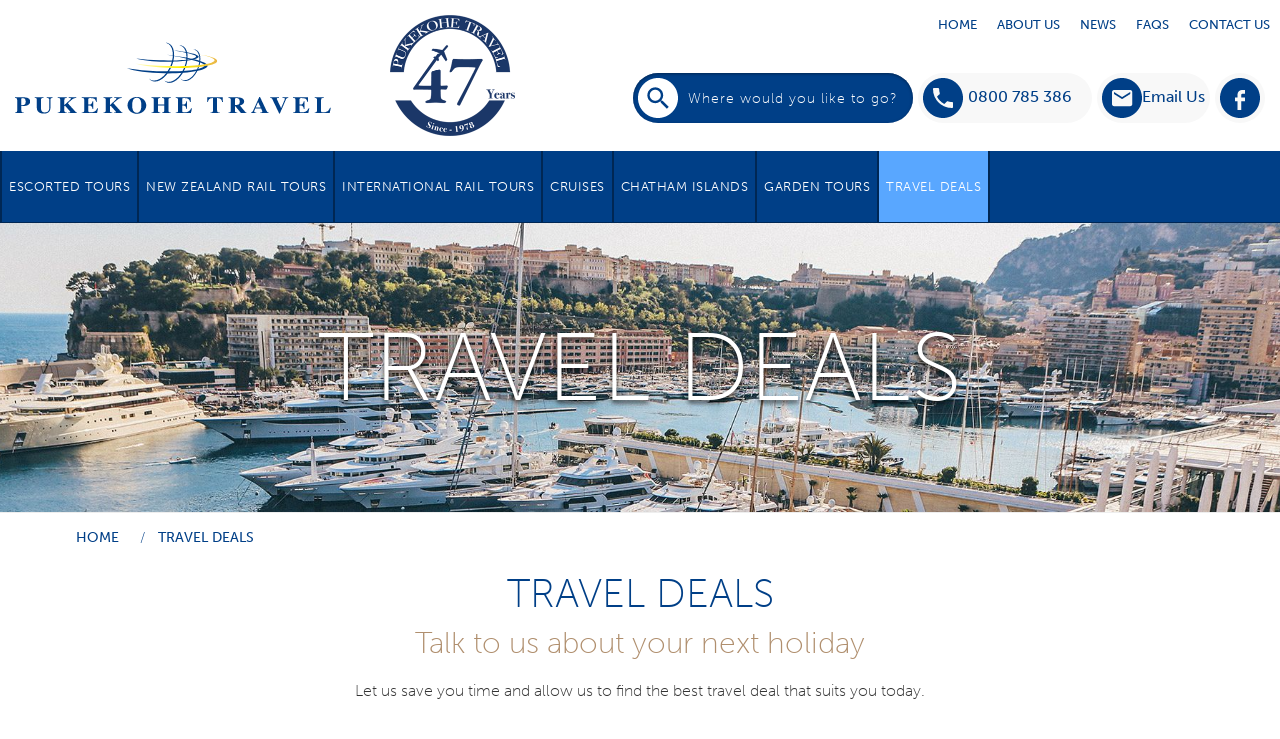

--- FILE ---
content_type: text/html; charset=UTF-8
request_url: https://www.pukekohetravel.co.nz/travel-deals/royal-princess.html
body_size: 11546
content:
<!DOCTYPE html>
<html lang="en">
<head>

<!-- Google Tag Manager -->
<script>(function(w,d,s,l,i){w[l]=w[l]||[];w[l].push({'gtm.start':
new Date().getTime(),event:'gtm.js'});var f=d.getElementsByTagName(s)[0],
j=d.createElement(s),dl=l!='dataLayer'?'&l='+l:'';j.async=true;j.src=
'https://www.googletagmanager.com/gtm.js?id='+i+dl;f.parentNode.insertBefore(j,f);
})(window,document,'script','dataLayer','GTM-K72NKRS4');</script>
<!-- End Google Tag Manager -->
<title>Travel Deals - Pukekohe Travel</title>
<meta charset="utf-8">
<meta name="viewport" content="width=device-width, initial-scale=1.0, user-scalable=no">
<meta http-equiv="X-UA-Compatible" content="IE=Edge">
<meta name="description" content="Travel&amp;nbsp;Deals
Talk to us about your next holiday
Let us save you time and allow us to find the best travel&amp;nbsp;deal that suits you today.">
<meta name="keywords" content="">

<meta property="og:title" content="Travel Deals">
<meta property="og:description" content="Travel&amp;nbsp;Deals
Talk to us about your next holiday
Let us save you time and allow us to find the best travel&amp;nbsp;deal that suits you today.">
<meta property="og:site_name" content="Pukekohe Travel">
<meta property="og:url" content="//www.pukekohetravel.co.nz/travel-deals/royal-princess.html">
<meta property="og:type" content="website">

<meta property="og:image" content="//www.pukekohetravel.co.nz/img/pukekohe-travel-logo.svg">
<meta name="author" content="Pukekohe Travel">
<meta name="copyright" content="Pukekohe Travel">
<meta name="designer" content="72dpi.co.nz">
<meta name="google-site-verification" content="Kt5QA6O_47-r1UoAMi7lZw2xhyJ2r7qvKwysku27cA8" />


	
<link rel="canonical" href="https://www.pukekohetravel.co.nz/travel-deals/royal-princess.html">
<link type="text/css" rel="stylesheet" href="/css/style.css?v=1.5.6" media="all">

    <script async src="https://www.googletagmanager.com/gtag/js?id=UA-103048681-1"></script>
    <script>
    window.dataLayer = window.dataLayer || [];
    function gtag(){dataLayer.push(arguments);}
    gtag('js', new Date());

    gtag('config', 'UA-103048681-1');
    </script>
<!-- enable HTML5 elements in IE7+8 -->
<!--[if lt IE 9]>
<script src="//html5shim.googlecode.com/svn/trunk/html5.js"></script>
<script src="/js/respond-min.js"></script>
<![endif]-->
<!--[if (gte IE 6)&(lte IE 8)]>
<script src="/js/selectivizr-min.js"></script>
<![endif]-->

<script type="application/ld+json">
{
	"@context": {
		"@vocab": "http://schema.org/"
	},
	"@graph": [
		{
			"@id": "https://www.pukekohetravel.co.nz",

			"@type": "TravelAgency",
			"name": "Pukekohe Travel",
			"url" : "https://www.pukekohetravel.co.nz",
			"image" : "https://www.pukekohetravel.co.nz/img/pukekohe-travel.png",
			"logo" : "https://www.pukekohetravel.co.nz/img/pukekohe-travel.png",
			"address" : "89 King Street, Pukekohe 2120,  New Zealand",
			"telephone" : "+64 9 237 0013",
			"openingHours" : "Mo-Fr 8:30-17:30, Sa 9:00-13:00",
			"priceRange" : "$$$",
			"sameAs" : [ "https://www.facebook.com/PukekoheTravel/" ]
		}
	]
}
</script>
</head>
<body data-spy="scroll" data-target="#sub-nav">
<script>
  window.fbAsyncInit = function() {
    FB.init({
      appId      : '191956554953331',
      xfbml      : true,
      version    : 'v3.3'
    });
    FB.AppEvents.logPageView();
  };

  (function(d, s, id){
     var js, fjs = d.getElementsByTagName(s)[0];
     if (d.getElementById(id)) {return;}
     js = d.createElement(s); js.id = id;
     js.src = "https://connect.facebook.net/en_US/sdk.js";
     fjs.parentNode.insertBefore(js, fjs);
   }(document, 'script', 'facebook-jssdk'));
</script>
<!-- Google Tag Manager (noscript) -->
<noscript><iframe src="https://www.googletagmanager.com/ns.html?id=GTM-K72NKRS4"
height="0" width="0" style="display:none;visibility:hidden"></iframe></noscript>
<!-- End Google Tag Manager (noscript) -->

<div id="top"></div>
<div class="offcanvas offcanvas-right">
    <header>

		<div id="top-nav" class="visible-md visible-lg" role="navigation">
			<div class="container-fluid" >
			   				   					<ul class="nav navbar-nav navbar-inverse navbar-right"><li><a href="/">Home</a></li><li class="dropdown"><a data-toggle="dropdown" href="#">About Us</a><ul class="dropdown-menu"><li><a href="/about-us/about-pukekohe-travel/">About Pukekohe Travel</a></li><li><a href="/about-us/we-are-hiring/">We Are Hiring </a></li><li><a href="/about-us/staff/">Staff</a></li><li><a href="/about-us/tour-escorts/">Tour Escorts</a></li><li><a href="/about-us/testimonials/">Testimonials</a></li></ul></li><li><a href="/news/">News</a></li><li><a href="/faqs/">Faqs</a></li><li><a href="/contact-us/">Contact Us</a></li></ul>
			</div>
		</div>

		<div id="main-nav-mob" class="navbar navbar-default navbar-fixed-top visible-xs visible-sm" role="navigation">
			<div class="container-fluid">
				<div class="bg-blue row">
					<div class="">
					   						   							<a href="#top" class="btn btn-menu visible-xs visible-sm" data-toggle="offcanvas"> Menu</a>
						<a class="btn-sml visible-xs visible-sm" href="tel:0800 785 386"><img src="/img/icons/icon-phone-wh.svg" alt="Phone"></a>
						<a class="btn-enquiry btn-sml visible-xs visible-sm email toggle-contact-modal" href="/contact-us/" role="button"><img src="/img/icons/icon-em-wh.svg" alt="email"></a>
						<a class="btn-sml visible-xs visible-sm search" data-toggle="modal" data-target="#search-modal" ><img src="/img/icons/icon-search-wh.svg" alt="search icon"></a>
					</div>
				</div>
				<div class="container visible-sm text-center">
					<div class="row">
						<a href="/">
				    		<img src="/img/pukekohe-travel-logo.svg" id="logo" class="img-responsive" alt="Pukekohe Travel">
				    		<img src="/img/47-year-logo.png" id="logo-40" class="img-responsive" alt="47 year logo">

				    	</a>
					</div>
				</div>
			</div>
		</div>

		<div class="container visible-xs text-center">
			<div class="row">
				<a href="/">
		    		<img src="/img/pukekohe-travel-logo.svg" id="mob-logo" class="img-responsive" alt="Pukekohe Travel">
		    		<img src="/img/47-year-logo.png" id="logo-40" class="img-responsive" alt="47 year logo">
		    	</a>
			</div>
		</div>

		<div id="sticky-wrap" class="bg-white visible-md visible-lg">
			<div class="container-fluid">
				<div class="row">
					<div class="col-md-6">
						<a href="/">
				    		<img src="/img/pukekohe-travel-logo.svg" id="logo" class="header-logo-scroll img-responsive" alt="Pukekohe Travel">
				    		<img src="/img/47-year-logo.png" id="logo-40" class="img-responsive" alt="47 year logo">
				    	</a>
					</div>
				</div>
			</div>

			<div class="container-fluid">
				<div class="row">
					<div class="col-sm-8 col-md-3 col-lg-5">
						<!-- <a href="/" class="visible-md visible-lg">
				    		<img src="/img/pukekohe-travel-logo-hor.svg" id="logo" class="header-logo-fixed img-responsive" alt="Pukekohe Travel">
				    	</a> -->
					</div>
					<div class="col-xs-12 col-sm-4 col-md-9 col-lg-7">
						<ul id="header-contact" class="hidden-xs">
                            <li class="header-contact-search" >
                            <div id="sb-search" class="sb-search sb-search-open">
                                <form id="site-search" action="/search/" role="search">
                                    <input class="sb-search-input" placeholder="Where would you like to go?" type="search" value="" name="keywords" id="search" autocomplete="off">
                                    <input class="sb-search-submit" type="submit" value="" >
                                    <span class="sb-icon-search"></span>
                                </form>
                            </div></li>
							<li><a href="tel:0800 785 386"><img src="/img/icons/icon-phone-bl.svg" alt="Phone icon">0800 785 386</a></li>
							<li class="header-contact-email"><a href="/contact-us/" class="btn-enquiry toggle-contact-modal" role="button"><img src="/img/icons/icon-email-bl.svg" alt="Email icon"><span class="hidden-md">Email Us</span></a></li>
							<li><a target="_blank" href="https://www.facebook.com/PukekoheTravel/"><img src="/img/icons/icon-facebook-bl.svg" alt="Facebook icon"></a></li>
						</ul>
					</div>
				</div>
			</div>
			<div id="main-nav" class="navbar navbar-default visible-lg visible-md" role="navigation">
				<ul class="nav navbar-nav navbar-left hidden-xs hidden-sm"><li class="dropdown"><a data-toggle="dropdown" href="#">Escorted Tours</a><div class="mega-wrapper"><ul class="dropdown-menu mega-menu"><li><a href="/escorted-tours/new-zealand/">New Zealand</a></li><li><a href="/escorted-tours/all-tours/">All Tours</a></li><li><a href="/escorted-tours/africa/">Africa</a></li><li><a href="/escorted-tours/asia/">Asia</a></li><li><a href="/escorted-tours/australia/">Australia</a></li><li><a href="/escorted-tours/europe/">Europe</a></li><li><a href="/escorted-tours/north-america/">North America</a></li><li><a href="/escorted-tours/south-america/">South America</a></li><li><a href="/escorted-tours/south-pacific-islands/">South Pacific Islands</a></li></ul></div></li><li class="dropdown"><a data-toggle="dropdown" href="#">New Zealand Rail Tours</a><div class="mega-wrapper"><ul class="dropdown-menu mega-menu"><li><a href="/nz-rail-tours/north-island/">North Island by Rail</a></li><li><a href="/nz-rail-tours/south-island/">South Island by Rail</a></li></ul></div></li><li><a href="/international-railtours/">International Rail Tours</a></li><li class="dropdown"><a data-toggle="dropdown" href="#">Cruises</a><div class="mega-wrapper"><ul class="dropdown-menu mega-menu"><li><a href="/cruises/close-to-home/">Close to Home</a></li><li><a href="/cruises/european-rivers/">European Rivers</a></li><li><a href="/cruises/europe-uk-middle-east/">Europe / UK / Middle East</a></li><li><a href="/cruises/americas-canada/">Americas / Canada</a></li><li><a href="/cruises/cruising-asia/">Asia</a></li><li><a href="/cruises/escorted-cruises/">Escorted Cruises</a></li><li><a href="/cruises/antarctica-arctic/">Antarctica / Arctic</a></li><li><a href="/cruises/world-cruises-and-sectors/">World Cruises and Sectors</a></li></ul></div></li><li><a href="/chatham-islands/">Chatham Islands</a></li><li><a href="/garden-tours/">Garden Tours</a></li><li class="active"><a href="/travel-deals/">Travel Deals</a></li></ul>
			</div>
		</div>

	</header>

	<div id="wrapper" class="layout-">
	
<div class="layout-tour">

		
<div class="page-header" style="background-image:url('/slir/w-h/331/')">
	<div class="inner">
		<h2>Travel Deals</h2>
	</div>
</div>

<div class="container">


<ol itemscope itemtype="http://schema.org/BreadcrumbList" class="breadcrumb hidden-print clearfix">

		<li itemprop="itemListElement" itemscope itemtype="http://schema.org/ListItem">
	<a itemprop="item" href="/" >
		<span itemprop="name">Home</span>
	</a>
	<meta itemprop="position" content="0" />
</li>

		<li itemprop="itemListElement" itemscope itemtype="http://schema.org/ListItem">
	<a itemprop="item" href="/travel-deals/" >
		<span itemprop="name">Travel Deals</span>
	</a>
	<meta itemprop="position" content="1" />
</li>

	
</ol>	<div class="row">
		<div class="col-sm-10 col-sm-offset-1 col-lg-8 col-lg-offset-2">
			<div class="copy text-center">
				<h1>Travel&nbsp;Deals</h1>
<h2>Talk to us about your next holiday</h2>
<p>Let us save you time and allow us to find the best travel&nbsp;deal that suits you today.</p>

                	            			</div>
		</div>
	</div>

</div>

<div id="list-products" class="container-fluid	bg-grey">
	<div class="container">
						<div class="row">
			<div class="col-sm-12">
				<a href="/travel-deals/roundtrip-papeete-10-night-cruise.html" class="card card-category" data-mh="card">
					<div class="promo">
						<div class="row">
							<div class="col-md-4" >
								<div data-mh="col-height" class="thumb" style="background-image:url('/slir/w-h-q80/9185/')"></div>
							</div>
							<div class="col-md-5 column" data-mh="col-height">
																								<ul class="tags">
																		<li><span class="">Special</span></li>
																		<li><span class="red">New</span></li>
																										</ul>
																<h3>Roundtrip Papeete - 10 Night Cruise - Paul Gauguin Cruises</h3>
																<h4><img src="/img/icons/icon-pointer-gd.svg" alt="pointer">Bora Bora, Tahiti</h4>
																<p></p>

							</div>
							<div class="col-md-3 column" data-mh="col-height">
								<div class="schedule">
																	<span class="btn btn-primary btn-block">Find out more</span>


                                    

                                                                    
                                        <a href="/contact-us/?subject=Package%20Tour:%20Roundtrip Papeete - 10 Night Cruise#form-enquiry"
                                            class="btn btn-gradient toggle-contact-modal"
                                            data-productid="1249"
                                            data-bookingemail=""
                                            role="button">Enquire Now</a>
                                                                    

								</div>
							</div>
						</div>
					</div>
				</a>
			</div>
		</div>
				<div class="row">
			<div class="col-sm-12">
				<a href="/travel-deals/grand-eastern-canadian-rail.html" class="card card-category" data-mh="card">
					<div class="promo">
						<div class="row">
							<div class="col-md-4" >
								<div data-mh="col-height" class="thumb" style="background-image:url('/slir/w-h-q80/9772/')"></div>
							</div>
							<div class="col-md-5 column" data-mh="col-height">
																								<ul class="tags">
																		<li><span class="">Special</span></li>
																		<li><span class="red">New</span></li>
																										</ul>
																<h3>Grand Eastern Canadian Rail - 11 Days, 5 Destinations including Niagara Falls</h3>
																<h4><img src="/img/icons/icon-pointer-gd.svg" alt="pointer">Canada</h4>
																<p>Experience five great Eastern Canadian cities by VIA Rail! Includes three nights in Toronto, a day-trip to Niagara Falls and travel by rail to Ottawa, Montreal, Quebec City and Halifax.</p>

							</div>
							<div class="col-md-3 column" data-mh="col-height">
								<div class="schedule">
																	<span class="btn btn-primary btn-block">Find out more</span>


                                    

                                                                    
                                        <a href="/contact-us/?subject=Package%20Tour:%20Grand Eastern Canadian Rail#form-enquiry"
                                            class="btn btn-gradient toggle-contact-modal"
                                            data-productid="1306"
                                            data-bookingemail="pam@pukekohetravel.nz"
                                            role="button">Enquire Now</a>
                                                                    

								</div>
							</div>
						</div>
					</div>
				</a>
			</div>
		</div>
				<div class="row">
			<div class="col-sm-12">
				<a href="/travel-deals/singapore-to-bangkok-by-rail.html" class="card card-category" data-mh="card">
					<div class="promo">
						<div class="row">
							<div class="col-md-4" >
								<div data-mh="col-height" class="thumb" style="background-image:url('/slir/w-h-q80/9789/')"></div>
							</div>
							<div class="col-md-5 column" data-mh="col-height">
																								<ul class="tags">
																		<li><span class="">Special</span></li>
																										</ul>
																<h3>Singapore to Bangkok by Rail - 19 Day Wendy Wu Tour</h3>
																<h4><img src="/img/icons/icon-pointer-gd.svg" alt="pointer">Singapore,  Malaysia, Thailand</h4>
																<p>Make your way by train from Singapore through Malaysia to Penang, flying over the border into Thailand to travel from Phuket to Bangkok, exploring spectacular landscapes, culture-filled cities, and plenty of local cuisine en route.</p>

							</div>
							<div class="col-md-3 column" data-mh="col-height">
								<div class="schedule">
																	<span class="btn btn-primary btn-block">Find out more</span>


                                    

                                                                    
                                        <a href="/contact-us/?subject=Package%20Tour:%20Singapore to Bangkok by Rail#form-enquiry"
                                            class="btn btn-gradient toggle-contact-modal"
                                            data-productid="1308"
                                            data-bookingemail="pam@pukekohetravel.nz"
                                            role="button">Enquire Now</a>
                                                                    

								</div>
							</div>
						</div>
					</div>
				</a>
			</div>
		</div>
				<div class="row">
			<div class="col-sm-12">
				<a href="/travel-deals/vietnam-and-the-reunification-express.html" class="card card-category" data-mh="card">
					<div class="promo">
						<div class="row">
							<div class="col-md-4" >
								<div data-mh="col-height" class="thumb" style="background-image:url('/slir/w-h-q80/9801/')"></div>
							</div>
							<div class="col-md-5 column" data-mh="col-height">
																								<ul class="tags">
																		<li><span class="">Special</span></li>
																		<li><span class="red">New</span></li>
																										</ul>
																<h3>Vietnam &amp; The Reunification Express - 15 Day Wendy Wu Tour</h3>
																<h4><img src="/img/icons/icon-pointer-gd.svg" alt="pointer">Vietnam</h4>
																<p>Experience the best of Vietnam on an epic journey from north to south, travelling by the iconic Reunification Express through charming cities and ancient treasures, before cruising through Halong Bay&#039;s stunning landscapes.</p>

							</div>
							<div class="col-md-3 column" data-mh="col-height">
								<div class="schedule">
																	<span class="btn btn-primary btn-block">Find out more</span>


                                    

                                                                    
                                        <a href="/contact-us/?subject=Package%20Tour:%20Vietnam &amp; The Reunification Express#form-enquiry"
                                            class="btn btn-gradient toggle-contact-modal"
                                            data-productid="1309"
                                            data-bookingemail="pam@pukekohetravel.nz"
                                            role="button">Enquire Now</a>
                                                                    

								</div>
							</div>
						</div>
					</div>
				</a>
			</div>
		</div>
				<div class="row">
			<div class="col-sm-12">
				<a href="/travel-deals/princess-circle-pacific-cruise-2028.html" class="card card-category" data-mh="card">
					<div class="promo">
						<div class="row">
							<div class="col-md-4" >
								<div data-mh="col-height" class="thumb" style="background-image:url('/slir/w-h-q80/9807/')"></div>
							</div>
							<div class="col-md-5 column" data-mh="col-height">
																								<ul class="tags">
																		<li><span class="red">New</span></li>
																										</ul>
																<h3>Princess Circle Pacific Cruise 2028 - 93 nights Auckland to Auckland </h3>
																<h4><img src="/img/icons/icon-pointer-gd.svg" alt="pointer">New Zealand, Australia, Singapore, Japan, Bali, America, Fiji, Canada, Vietnam</h4>
																<p>Circumnavigate the Pacific | 93 nights Auckland to Auckland </p>

							</div>
							<div class="col-md-3 column" data-mh="col-height">
								<div class="schedule">
																	<span class="btn btn-primary btn-block">Find out more</span>


                                    

                                                                    
                                        <a href="/contact-us/?subject=Package%20Tour:%20Princess Circle Pacific Cruise 2028#form-enquiry"
                                            class="btn btn-gradient toggle-contact-modal"
                                            data-productid="1311"
                                            data-bookingemail="morgan@pukekohetravel.nz"
                                            role="button">Enquire Now</a>
                                                                    

								</div>
							</div>
						</div>
					</div>
				</a>
			</div>
		</div>
				<div class="row">
			<div class="col-sm-12">
				<a href="/travel-deals/christmas-on-the-rhine-viking-river-cruise.html" class="card card-category" data-mh="card">
					<div class="promo">
						<div class="row">
							<div class="col-md-4" >
								<div data-mh="col-height" class="thumb" style="background-image:url('/slir/w-h-q80/9848/')"></div>
							</div>
							<div class="col-md-5 column" data-mh="col-height">
																								<ul class="tags">
																		<li><span class="">Special</span></li>
																		<li><span class="red">New</span></li>
																										</ul>
																<h3>Christmas on the Rhine Viking River Cruise - Amsterdam to Basel or Vice Versa</h3>
																<p>Immerse yourself in the spirit of Christmas as you journey through storybook villages aboard Viking on an Amsterdam to Basel (or vice versa) river cruise.</p>

							</div>
							<div class="col-md-3 column" data-mh="col-height">
								<div class="schedule">
																	<span class="btn btn-primary btn-block">Find out more</span>


                                    

                                                                    
                                        <a href="/contact-us/?subject=Package%20Tour:%20Christmas on the Rhine Viking River Cruise#form-enquiry"
                                            class="btn btn-gradient toggle-contact-modal"
                                            data-productid="1316"
                                            data-bookingemail="morgan@pukekohetravel.nz"
                                            role="button">Enquire Now</a>
                                                                    

								</div>
							</div>
						</div>
					</div>
				</a>
			</div>
		</div>
				<div class="row">
			<div class="col-sm-12">
				<a href="/travel-deals/auckland-to-sydney-25-january-8-february-2026.html" class="card card-category" data-mh="card">
					<div class="promo">
						<div class="row">
							<div class="col-md-4" >
								<div data-mh="col-height" class="thumb" style="background-image:url('/slir/w-h-q80/9175/')"></div>
							</div>
							<div class="col-md-5 column" data-mh="col-height">
																								<ul class="tags">
																		<li><span class="red">New</span></li>
																										</ul>
																<h3>Cruise Auckland to Sydney - Aboard Oceania Riviera</h3>
																<h4><img src="/img/icons/icon-pointer-gd.svg" alt="pointer">New Zealand, Australia</h4>
																<p>Maori Heritage Route: 14 days aboard Oceania Riviera from Auckland to Sydney.</p>

							</div>
							<div class="col-md-3 column" data-mh="col-height">
								<div class="schedule">
																                                                                                        <span><img src="/img/icons/icon-cruises-wh.svg" alt="departure by cruise"> Depart: Sun 25 Jan 2026</span>

                                                                                                                            <span><img src="/img/icons/icon-cruises-wh.svg" alt="return by cruise"> Return: Sun 08 Feb 2026</span>
                                        																										<span class="btn btn-primary btn-block">Find out more</span>


                                    

                                                                    
                                        <a href="/contact-us/?subject=Package%20Tour:%20Cruise Auckland to Sydney#form-enquiry"
                                            class="btn btn-gradient toggle-contact-modal"
                                            data-productid="1248"
                                            data-bookingemail=""
                                            role="button">Enquire Now</a>
                                                                    

								</div>
							</div>
						</div>
					</div>
				</a>
			</div>
		</div>
				<div class="row">
			<div class="col-sm-12">
				<a href="/travel-deals/sydney-to-bali.html" class="card card-category" data-mh="card">
					<div class="promo">
						<div class="row">
							<div class="col-md-4" >
								<div data-mh="col-height" class="thumb" style="background-image:url('/slir/w-h-q80/9168/')"></div>
							</div>
							<div class="col-md-5 column" data-mh="col-height">
																								<ul class="tags">
																		<li><span class="red">New</span></li>
																										</ul>
																<h3>Sydney to Bali - 14 Days Aboard Oceania Riviera</h3>
																<h4><img src="/img/icons/icon-pointer-gd.svg" alt="pointer">Australia, Indonesia</h4>
																<p>Outback to Verdant Bali: 14 days abourd Oceania Riviera from Sydney to Bali</p>

							</div>
							<div class="col-md-3 column" data-mh="col-height">
								<div class="schedule">
																                                                                                        <span><img src="/img/icons/icon-cruises-wh.svg" alt="departure by cruise"> Depart: Sun 08 Feb 2026</span>

                                                                                                                            <span><img src="/img/icons/icon-cruises-wh.svg" alt="return by cruise"> Return: Sun 22 Feb 2026</span>
                                        																										<span class="btn btn-primary btn-block">Find out more</span>


                                    

                                                                    
                                        <a href="/contact-us/?subject=Package%20Tour:%20Sydney to Bali#form-enquiry"
                                            class="btn btn-gradient toggle-contact-modal"
                                            data-productid="1247"
                                            data-bookingemail=""
                                            role="button">Enquire Now</a>
                                                                    

								</div>
							</div>
						</div>
					</div>
				</a>
			</div>
		</div>
				<div class="row">
			<div class="col-sm-12">
				<a href="/travel-deals/13-nights-aboard-celebrity-edge.html" class="card card-category" data-mh="card">
					<div class="promo">
						<div class="row">
							<div class="col-md-4" >
								<div data-mh="col-height" class="thumb" style="background-image:url('/slir/w-h-q80/9377/')"></div>
							</div>
							<div class="col-md-5 column" data-mh="col-height">
																								<ul class="tags">
																		<li><span class="">Special</span></li>
																		<li><span class="red">New</span></li>
																										</ul>
																<h3>Cruise Auckland - Fiji - Auckland - 13 Nights Aboard Celebrity Edge, 05-18 March 2026 </h3>
																<h4><img src="/img/icons/icon-pointer-gd.svg" alt="pointer">New Zealand, Fiji, Samoa, American Somoa</h4>
																<p>Experience the beauty of the South Pacific without the hassle of international airports cruising Auckland to Fiji and back to Auckland aboard Celebrity Edge. Port stops include the Bay of Islands, Suva, Lautoka, Apia (Samoa) and Pago Pago (American Samoa).</p>

							</div>
							<div class="col-md-3 column" data-mh="col-height">
								<div class="schedule">
																                                                                                        <span><img src="/img/icons/icon-cruises-wh.svg" alt="departure by cruise"> Depart: Thu 05 Mar 2026</span>

                                                                                                                            <span><img src="/img/icons/icon-cruises-wh.svg" alt="return by cruise"> Return: Wed 18 Mar 2026</span>
                                        																										<span class="btn btn-primary btn-block">Find out more</span>


                                    

                                                                    
                                        <a href="/contact-us/?subject=Package%20Tour:%20Cruise Auckland - Fiji - Auckland#form-enquiry"
                                            class="btn btn-gradient toggle-contact-modal"
                                            data-productid="1255"
                                            data-bookingemail="morgan@pukekohetravel.nz"
                                            role="button">Enquire Now</a>
                                                                    

								</div>
							</div>
						</div>
					</div>
				</a>
			</div>
		</div>
				<div class="row">
			<div class="col-sm-12">
				<a href="/travel-deals/panama-canal-the-americas-cruise.html" class="card card-category" data-mh="card">
					<div class="promo">
						<div class="row">
							<div class="col-md-4" >
								<div data-mh="col-height" class="thumb" style="background-image:url('/slir/w-h-q80/9457/')"></div>
							</div>
							<div class="col-md-5 column" data-mh="col-height">
																								<ul class="tags">
																		<li><span class="">Special</span></li>
																		<li><span class="red">New</span></li>
																										</ul>
																<h3>Panama Canal &amp; the Americas - 20 Day Viking Cruise</h3>
																<h4><img src="/img/icons/icon-pointer-gd.svg" alt="pointer">Chile, Peru, Panama, Jamaica, Bahamas, America</h4>
																<p>Embark on an unforgettable voyage across the Americas, sailing legendary waters to discover ports rich with history, vibrant cultures, and breathtaking natural wonders.</p>

							</div>
							<div class="col-md-3 column" data-mh="col-height">
								<div class="schedule">
																	<span class="btn btn-primary btn-block">Find out more</span>


                                    

                                                                    
                                        <a href="/contact-us/?subject=Package%20Tour:%20Panama Canal &amp; the Americas#form-enquiry"
                                            class="btn btn-gradient toggle-contact-modal"
                                            data-productid="1276"
                                            data-bookingemail=""
                                            role="button">Enquire Now</a>
                                                                    

								</div>
							</div>
						</div>
					</div>
				</a>
			</div>
		</div>
				<div class="row">
			<div class="col-sm-12">
				<a href="/travel-deals/auckland-to-singapore.html" class="card card-category" data-mh="card">
					<div class="promo">
						<div class="row">
							<div class="col-md-4" >
								<div data-mh="col-height" class="thumb" style="background-image:url('/slir/w-h-q80/9167/')"></div>
							</div>
							<div class="col-md-5 column" data-mh="col-height">
																								<ul class="tags">
																		<li><span class="">Special</span></li>
																		<li><span class="red">New</span></li>
																										</ul>
																<h3>Auckland to Singapore Cruise - 21 Nights Aboard Oceania Riviera</h3>
																<h4><img src="/img/icons/icon-pointer-gd.svg" alt="pointer">Australia, Indonesia, Singapore</h4>
																<p>Kiwi &amp; Coral Seascapes: 21 days aboard Oceania Riviera from Auckland to Singapore. </p>

							</div>
							<div class="col-md-3 column" data-mh="col-height">
								<div class="schedule">
																                                                                                        <span><img src="/img/icons/icon-cruises-wh.svg" alt="departure by cruise"> Depart: Mon 30 Mar 2026</span>

                                                                                                                            <span><img src="/img/icons/icon-cruises-wh.svg" alt="return by cruise"> Return: Mon 20 Apr 2026</span>
                                        																										<span class="btn btn-primary btn-block">Find out more</span>


                                    

                                                                    
                                        <a href="/contact-us/?subject=Package%20Tour:%20Auckland to Singapore Cruise#form-enquiry"
                                            class="btn btn-gradient toggle-contact-modal"
                                            data-productid="1246"
                                            data-bookingemail="vanessa@pukekohetravel.nz"
                                            role="button">Enquire Now</a>
                                                                    

								</div>
							</div>
						</div>
					</div>
				</a>
			</div>
		</div>
				<div class="row">
			<div class="col-sm-12">
				<a href="/travel-deals/cruise-from-lautoka-to-papeete.html" class="card card-category" data-mh="card">
					<div class="promo">
						<div class="row">
							<div class="col-md-4" >
								<div data-mh="col-height" class="thumb" style="background-image:url('/slir/w-h-q80/9370/')"></div>
							</div>
							<div class="col-md-5 column" data-mh="col-height">
																								<ul class="tags">
																		<li><span class="">Special</span></li>
																		<li><span class="red">New</span></li>
																										</ul>
																<h3>Cruise from Lautoka to Papeete - 12 Day South Pacific Cruise Aboard Norwegian Spirit</h3>
																<h4><img src="/img/icons/icon-pointer-gd.svg" alt="pointer">Fiji, Samoa, French Polynesia, Cook Islands</h4>
																<p>Discover the South Pacific cruising from Fiji to Papeete in French Polynesia aboard Norwegian Spirit.</p>

							</div>
							<div class="col-md-3 column" data-mh="col-height">
								<div class="schedule">
																                                                                                        <span><img src="/img/icons/icon-cruises-wh.svg" alt="departure by cruise"> Depart: Sun 03 May 2026</span>

                                                                                                                            <span><img src="/img/icons/icon-cruises-wh.svg" alt="return by cruise"> Return: Fri 15 May 2026</span>
                                        																										<span class="btn btn-primary btn-block">Find out more</span>


                                    

                                                                    
                                        <a href="/contact-us/?subject=Package%20Tour:%20Cruise from Lautoka to Papeete#form-enquiry"
                                            class="btn btn-gradient toggle-contact-modal"
                                            data-productid="1267"
                                            data-bookingemail=""
                                            role="button">Enquire Now</a>
                                                                    

								</div>
							</div>
						</div>
					</div>
				</a>
			</div>
		</div>
				<div class="row">
			<div class="col-sm-12">
				<a href="/travel-deals/britain-and-ireland-explorer.html" class="card card-category" data-mh="card">
					<div class="promo">
						<div class="row">
							<div class="col-md-4" >
								<div data-mh="col-height" class="thumb" style="background-image:url('/slir/w-h-q80/9438/')"></div>
							</div>
							<div class="col-md-5 column" data-mh="col-height">
																								<ul class="tags">
																		<li><span class="">Special</span></li>
																		<li><span class="red">New</span></li>
																										</ul>
																<h3>Britain and Ireland Explorer - 13-Days aboard Seabourn Venture - London to Dublin</h3>
																<h4><img src="/img/icons/icon-pointer-gd.svg" alt="pointer">England, Scotland, Ireland</h4>
																<p>Embark on an unforgettable 13-day journey through the British Isles aboard the ultra-luxurious Seabourn Venture. Explore Edinburgh, Fair Isle, Orkney, the Hebrides, the Isle of Man, Belfast, North Wales and Dublin. Discover picturesque castles, World Heritage-listed sites and charming villages, among many other highlights.</p>

							</div>
							<div class="col-md-3 column" data-mh="col-height">
								<div class="schedule">
																                                                                                        <span><img src="/img/icons/icon-cruises-wh.svg" alt="departure by cruise"> Depart: Wed 24 Jun 2026</span>

                                                                                                                            <span><img src="/img/icons/icon-cruises-wh.svg" alt="return by cruise"> Return: Mon 06 Jul 2026</span>
                                        																										<span class="btn btn-primary btn-block">Find out more</span>


                                    

                                                                    
                                        <a href="/contact-us/?subject=Package%20Tour:%20Britain and Ireland Explorer#form-enquiry"
                                            class="btn btn-gradient toggle-contact-modal"
                                            data-productid="1274"
                                            data-bookingemail="bridget@pukekohetravel.nz"
                                            role="button">Enquire Now</a>
                                                                    

								</div>
							</div>
						</div>
					</div>
				</a>
			</div>
		</div>
				<div class="row">
			<div class="col-sm-12">
				<a href="/travel-deals/oceania-cruise-london-to-copenhagen.html" class="card card-category" data-mh="card">
					<div class="promo">
						<div class="row">
							<div class="col-md-4" >
								<div data-mh="col-height" class="thumb" style="background-image:url('/slir/w-h-q80/9757/')"></div>
							</div>
							<div class="col-md-5 column" data-mh="col-height">
																								<ul class="tags">
																		<li><span class="">Special</span></li>
																		<li><span class="red">New</span></li>
																										</ul>
																<h3>London to Copenhagen - 14  Day Oceania Cruise - Castles, Fjords &amp; Canals</h3>
																<h4><img src="/img/icons/icon-pointer-gd.svg" alt="pointer">United Kingdom, Ireland, Norway, Denmark</h4>
																<p>14 day cruise aboard Oceania Marina - London to Copenhagen</p>

							</div>
							<div class="col-md-3 column" data-mh="col-height">
								<div class="schedule">
																	<span class="btn btn-primary btn-block">Find out more</span>


                                    

                                                                    
                                        <a href="/contact-us/?subject=Package%20Tour:%20London to Copenhagen#form-enquiry"
                                            class="btn btn-gradient toggle-contact-modal"
                                            data-productid="1304"
                                            data-bookingemail=""
                                            role="button">Enquire Now</a>
                                                                    

								</div>
							</div>
						</div>
					</div>
				</a>
			</div>
		</div>
				<div class="row">
			<div class="col-sm-12">
				<a href="/travel-deals/at-the-heart-of-the-greek-islands.html" class="card card-category" data-mh="card">
					<div class="promo">
						<div class="row">
							<div class="col-md-4" >
								<div data-mh="col-height" class="thumb" style="background-image:url('/slir/w-h-q80/9505/')"></div>
							</div>
							<div class="col-md-5 column" data-mh="col-height">
																								<ul class="tags">
																		<li><span class="">Special</span></li>
																		<li><span class="red">New</span></li>
																										</ul>
																<h3>At The Heart Of The Greek Islands - 7 Night Ponant Cruise</h3>
																<h4><img src="/img/icons/icon-pointer-gd.svg" alt="pointer">Greece</h4>
																<p>A 7 night cruise of the Greek Islands cruise aboard Le Boréal departing from Athens. Explore three archipelagos - the Peloponnese, Cyclades, and Dodecanese - visiting islands including Hydra, Patmos, Symi, Amorgos, Santorini, Milos, Delos, and Paros before returning to Athens.</p>

							</div>
							<div class="col-md-3 column" data-mh="col-height">
								<div class="schedule">
																	<span class="btn btn-primary btn-block">Find out more</span>


                                    

                                                                    
                                        <a href="/contact-us/?subject=Package%20Tour:%20At The Heart Of The Greek Islands#form-enquiry"
                                            class="btn btn-gradient toggle-contact-modal"
                                            data-productid="1281"
                                            data-bookingemail=""
                                            role="button">Enquire Now</a>
                                                                    

								</div>
							</div>
						</div>
					</div>
				</a>
			</div>
		</div>
				<div class="row">
			<div class="col-sm-12">
				<a href="/travel-deals/monte-carlo-to-istanbul-14-day-oceania-cruise.html" class="card card-category" data-mh="card">
					<div class="promo">
						<div class="row">
							<div class="col-md-4" >
								<div data-mh="col-height" class="thumb" style="background-image:url('/slir/w-h-q80/9763/')"></div>
							</div>
							<div class="col-md-5 column" data-mh="col-height">
																								<ul class="tags">
																		<li><span class="">Special</span></li>
																		<li><span class="red">New</span></li>
																										</ul>
																<h3>Monte Carlo to Istanbul 14 Day Oceania Cruise - Adriatic &amp; Aegean Radiance</h3>
																<h4><img src="/img/icons/icon-pointer-gd.svg" alt="pointer">Monaco, Italy, Malta, Croatia, Greece, Turkey</h4>
																<p>14 day cruise aboard Oceania Regatta from Monte Carlo to Istanbul</p>

							</div>
							<div class="col-md-3 column" data-mh="col-height">
								<div class="schedule">
																                                                                                        <span><img src="/img/icons/icon-cruises-wh.svg" alt="departure by cruise"> Depart: Fri 17 Jul 2026</span>

                                                                                                                            <span><img src="/img/icons/icon-cruises-wh.svg" alt="return by cruise"> Return: Fri 31 Jul 2026</span>
                                        																										<span class="btn btn-primary btn-block">Find out more</span>


                                    

                                                                    
                                        <a href="/contact-us/?subject=Package%20Tour:%20Monte Carlo to Istanbul 14 Day Oceania Cruise#form-enquiry"
                                            class="btn btn-gradient toggle-contact-modal"
                                            data-productid="1305"
                                            data-bookingemail=""
                                            role="button">Enquire Now</a>
                                                                    

								</div>
							</div>
						</div>
					</div>
				</a>
			</div>
		</div>
				<div class="row">
			<div class="col-sm-12">
				<a href="/travel-deals/cruise-tahitit-hawaii-and-south-pacific.html" class="card card-category" data-mh="card">
					<div class="promo">
						<div class="row">
							<div class="col-md-4" >
								<div data-mh="col-height" class="thumb" style="background-image:url('/slir/w-h-q80/9549/')"></div>
							</div>
							<div class="col-md-5 column" data-mh="col-height">
																								<ul class="tags">
																		<li><span class="">Special</span></li>
																		<li><span class="red">New</span></li>
																										</ul>
																<h3>Cruise Auckland to Auckland via Tahiti, Hawaii &amp; South Pacific - 35 Days, 11 Ports </h3>
																<h4><img src="/img/icons/icon-pointer-gd.svg" alt="pointer">Hawaii, Tahiti, Fiji, Samoa, Australia</h4>
																<p>Set sail on a spectacular 35-day round trip voyage with Princess Cruises from Auckland to the tropical wonders of the South Pacific, Hawaii and Tahiti.</p>

							</div>
							<div class="col-md-3 column" data-mh="col-height">
								<div class="schedule">
																                                                                                        <span><img src="/img/icons/icon-cruises-wh.svg" alt="departure by cruise"> Depart: Sat 29 Aug 2026</span>

                                                                                                                            <span><img src="/img/icons/icon-cruises-wh.svg" alt="return by cruise"> Return: Sat 03 Oct 2026</span>
                                        																										<span class="btn btn-primary btn-block">Find out more</span>


                                    

                                                                    
                                        <a href="/contact-us/?subject=Package%20Tour:%20Cruise Auckland to Auckland via Tahiti, Hawaii &amp; South Pacific#form-enquiry"
                                            class="btn btn-gradient toggle-contact-modal"
                                            data-productid="1283"
                                            data-bookingemail="bridget@pukekohetravel.nz"
                                            role="button">Enquire Now</a>
                                                                    

								</div>
							</div>
						</div>
					</div>
				</a>
			</div>
		</div>
				<div class="row">
			<div class="col-sm-12">
				<a href="/travel-deals/far-east-alaska.html" class="card card-category" data-mh="card">
					<div class="promo">
						<div class="row">
							<div class="col-md-4" >
								<div data-mh="col-height" class="thumb" style="background-image:url('/slir/w-h-q80/9469/')"></div>
							</div>
							<div class="col-md-5 column" data-mh="col-height">
																								<ul class="tags">
																		<li><span class="">Special</span></li>
																		<li><span class="red">New</span></li>
																										</ul>
																<h3>Far East &amp; Alaska - 37 Day Viking Cruise</h3>
																<h4><img src="/img/icons/icon-pointer-gd.svg" alt="pointer">Canada, America, Japan, China</h4>
																<p>This spectacular odyssey weaves together imperial grandeur and Alaska&#039;s magnificent untamed wilderness. </p>

							</div>
							<div class="col-md-3 column" data-mh="col-height">
								<div class="schedule">
																	<span class="btn btn-primary btn-block">Find out more</span>


                                    

                                                                    
                                        <a href="/contact-us/?subject=Package%20Tour:%20Far East &amp; Alaska#form-enquiry"
                                            class="btn btn-gradient toggle-contact-modal"
                                            data-productid="1277"
                                            data-bookingemail=""
                                            role="button">Enquire Now</a>
                                                                    

								</div>
							</div>
						</div>
					</div>
				</a>
			</div>
		</div>
				<div class="row">
			<div class="col-sm-12">
				<a href="/travel-deals/australia-circumnavigation-cruise.html" class="card card-category" data-mh="card">
					<div class="promo">
						<div class="row">
							<div class="col-md-4" >
								<div data-mh="col-height" class="thumb" style="background-image:url('/slir/w-h-q80/9647/')"></div>
							</div>
							<div class="col-md-5 column" data-mh="col-height">
																								<ul class="tags">
																		<li><span class="">Special</span></li>
																		<li><span class="red">New</span></li>
																										</ul>
																<h3>Australia Circumnavigation Cruise 2026 - 35-Day Roundtrip From Sydney | 15 Nov - 20 Dec 2026</h3>
																<h4><img src="/img/icons/icon-pointer-gd.svg" alt="pointer">Australia, Papua New Guinea</h4>
																<p>Circle Australia on an unforgettable 35-day cruise aboard Holland America Line&#039;s Noordam visiting 18 ports around Australia and Papua New Guinea.</p>

							</div>
							<div class="col-md-3 column" data-mh="col-height">
								<div class="schedule">
																	<span class="btn btn-primary btn-block">Find out more</span>


                                    

                                                                    
                                        <a href="/contact-us/?subject=Package%20Tour:%20Australia Circumnavigation Cruise 2026#form-enquiry"
                                            class="btn btn-gradient toggle-contact-modal"
                                            data-productid="1293"
                                            data-bookingemail="morgan@pukekohetravel.nz"
                                            role="button">Enquire Now</a>
                                                                    

								</div>
							</div>
						</div>
					</div>
				</a>
			</div>
		</div>
				<div class="row">
			<div class="col-sm-12">
				<a href="/travel-deals/around-the-world-2027.html" class="card card-category" data-mh="card">
					<div class="promo">
						<div class="row">
							<div class="col-md-4" >
								<div data-mh="col-height" class="thumb" style="background-image:url('/slir/w-h-q80/9184/')"></div>
							</div>
							<div class="col-md-5 column" data-mh="col-height">
																								<ul class="tags">
																		<li><span class="red">New</span></li>
																										</ul>
																<h3>Oceania Around The World 2027 - Aboard Oceania Vista - Three Voyages Up To 244 days</h3>
																<p>Take the journey of lifetime sailing around the world on the luxurious Oceania Vista. Choose from three voyages up to 244 days.</p>

							</div>
							<div class="col-md-3 column" data-mh="col-height">
								<div class="schedule">
																	<span class="btn btn-primary btn-block">Find out more</span>


                                    

                                                                    
                                        <a href="/contact-us/?subject=Package%20Tour:%20Oceania Around The World 2027#form-enquiry"
                                            class="btn btn-gradient toggle-contact-modal"
                                            data-productid="1243"
                                            data-bookingemail=""
                                            role="button">Enquire Now</a>
                                                                    

								</div>
							</div>
						</div>
					</div>
				</a>
			</div>
		</div>
				<div class="row">
			<div class="col-sm-12">
				<a href="/travel-deals/nine-day-carnival-cruise-auckland-to-fiji.html" class="card card-category" data-mh="card">
					<div class="promo">
						<div class="row">
							<div class="col-md-4" >
								<div data-mh="col-height" class="thumb" style="background-image:url('/slir/w-h-q80/9806/')"></div>
							</div>
							<div class="col-md-5 column" data-mh="col-height">
																								<ul class="tags">
																		<li><span class="">Special</span></li>
																		<li><span class="red">New</span></li>
																										</ul>
																<h3>Nine-day Carnival Cruise Auckland to Fiji - Cruise from Auckland to Fiji</h3>
																<h4><img src="/img/icons/icon-pointer-gd.svg" alt="pointer">Fiji</h4>
																<p>Cruise from Auckland on an unforgettable nine-day Fiji and South Pacific cruise aboard the Carnival Adventure.</p>

							</div>
							<div class="col-md-3 column" data-mh="col-height">
								<div class="schedule">
																                                                                                        <span><img src="/img/icons/icon-cruises-wh.svg" alt="departure by cruise"> Depart: Tue 06 Jul 2027</span>

                                                                                                                            <span><img src="/img/icons/icon-cruises-wh.svg" alt="return by cruise"> Return: Thu 15 Jul 2027</span>
                                        																										<span class="btn btn-primary btn-block">Find out more</span>


                                    

                                                                    
                                        <a href="/contact-us/?subject=Package%20Tour:%20Nine-day Carnival Cruise Auckland to Fiji#form-enquiry"
                                            class="btn btn-gradient toggle-contact-modal"
                                            data-productid="1310"
                                            data-bookingemail="morgan@pukekohetravel.nz"
                                            role="button">Enquire Now</a>
                                                                    

								</div>
							</div>
						</div>
					</div>
				</a>
			</div>
		</div>
				<div class="row">
			<div class="col-sm-12">
				<a href="/travel-deals/94-days-aboard-seabourn-venture.html" class="card card-category" data-mh="card">
					<div class="promo">
						<div class="row">
							<div class="col-md-4" >
								<div data-mh="col-height" class="thumb" style="background-image:url('/slir/w-h-q80/9582/')"></div>
							</div>
							<div class="col-md-5 column" data-mh="col-height">
																								<ul class="tags">
																		<li><span class="">Special</span></li>
																		<li><span class="red">New</span></li>
																										</ul>
																<h3>94-Days Aboard Seabourn Venture - Grand Expedition: Pole to Pole</h3>
																<h4><img src="/img/icons/icon-pointer-gd.svg" alt="pointer">Iceland, Canada, Greenland, Saint Lucia, Barbados, Brazil, Uruguay, Antarctica, Agentina</h4>
																<p>A truly remarkable pole-to-pole journey covering 14 countries/territories, from the High Arctic through the Caribbean, along South America&#039;s coast, and ending in Antarctica aboard Seabourne Venture.</p>

							</div>
							<div class="col-md-3 column" data-mh="col-height">
								<div class="schedule">
																	<span class="btn btn-primary btn-block">Find out more</span>


                                    

                                                                    
                                        <a href="/contact-us/?subject=Package%20Tour:%2094-Days Aboard Seabourn Venture#form-enquiry"
                                            class="btn btn-gradient toggle-contact-modal"
                                            data-productid="1286"
                                            data-bookingemail="morgan@pukekohetravel.nz"
                                            role="button">Enquire Now</a>
                                                                    

								</div>
							</div>
						</div>
					</div>
				</a>
			</div>
		</div>
				<div class="row">
			<div class="col-sm-12">
				<a href="/travel-deals/sydney-to-auckland-cruise.html" class="card card-category" data-mh="card">
					<div class="promo">
						<div class="row">
							<div class="col-md-4" >
								<div data-mh="col-height" class="thumb" style="background-image:url('/slir/w-h-q80/9749/')"></div>
							</div>
							<div class="col-md-5 column" data-mh="col-height">
																								<ul class="tags">
																		<li><span class="">Special</span></li>
																		<li><span class="red">New</span></li>
																										</ul>
																<h3>Sydney to Auckland Cruise - 12 Days Aboard Oceania Vista</h3>
																<h4><img src="/img/icons/icon-pointer-gd.svg" alt="pointer">Australia. New Zealand</h4>
																<p>A Kiwi Holiday - Cruise Sydney to Auckland aboard Oceania Vista.</p>

							</div>
							<div class="col-md-3 column" data-mh="col-height">
								<div class="schedule">
																                                                                                        <span><img src="/img/icons/icon-cruises-wh.svg" alt="departure by cruise"> Depart: Thu 23 Dec 2027</span>

                                                                                                                            <span><img src="/img/icons/icon-cruises-wh.svg" alt="return by cruise"> Return: Tue 04 Jan 2028</span>
                                        																										<span class="btn btn-primary btn-block">Find out more</span>


                                    

                                                                    
                                        <a href="/contact-us/?subject=Package%20Tour:%20Sydney to Auckland Cruise#form-enquiry"
                                            class="btn btn-gradient toggle-contact-modal"
                                            data-productid="1303"
                                            data-bookingemail=""
                                            role="button">Enquire Now</a>
                                                                    

								</div>
							</div>
						</div>
					</div>
				</a>
			</div>
		</div>
			</div>
</div>

	<div id="footer-banners" class="container">
	<h2>Where would you like to go?</h2>

	<div id="promo-carousel" class="owl-carousel owl-theme">
			
						<div class="item">
			<a href="/escorted-tours/asia/">
				<div class="card">
	             	<img class="banner-thumb img-responsive banner-home" src="/slir/w256-h370-c256x370-q90/246/" alt="Asia">
	             	<div class="info">
	             		<h3>Asia</h3>
	             		<span class="btn">More</span>
	             	</div>
             	</div>
			</a>
			</div>
					
			
						<div class="item">
			<a href="/cruises/">
				<div class="card">
	             	<img class="banner-thumb img-responsive banner-home" src="/slir/w256-h370-c256x370-q90/767/" alt="Cruising">
	             	<div class="info">
	             		<h3>Cruising</h3>
	             		<span class="btn">More</span>
	             	</div>
             	</div>
			</a>
			</div>
					
			
						<div class="item">
			<a href="/escorted-tours/africa/">
				<div class="card">
	             	<img class="banner-thumb img-responsive banner-home" src="/slir/w256-h370-c256x370-q90/768/" alt="Africa">
	             	<div class="info">
	             		<h3>Africa</h3>
	             		<span class="btn">More</span>
	             	</div>
             	</div>
			</a>
			</div>
					
			
						<div class="item">
			<a href="/chatham-islands/">
				<div class="card">
	             	<img class="banner-thumb img-responsive banner-home" src="/slir/w256-h370-c256x370-q90/249/" alt="Chatham Islands">
	             	<div class="info">
	             		<h3>Chatham Islands</h3>
	             		<span class="btn">More</span>
	             	</div>
             	</div>
			</a>
			</div>
					
			
						<div class="item">
			<a href="https://www.pukekohetravel.co.nz/escorted-tours/north-america/">
				<div class="card">
	             	<img class="banner-thumb img-responsive banner-home" src="/slir/w256-h370-c256x370-q90/769/" alt="North America">
	             	<div class="info">
	             		<h3>North America</h3>
	             		<span class="btn">More</span>
	             	</div>
             	</div>
			</a>
			</div>
					
			
						<div class="item">
			<a href="/escorted-tours/australia/">
				<div class="card">
	             	<img class="banner-thumb img-responsive banner-home" src="/slir/w256-h370-c256x370-q90/770/" alt="Australia">
	             	<div class="info">
	             		<h3>Australia</h3>
	             		<span class="btn">More</span>
	             	</div>
             	</div>
			</a>
			</div>
					
			
						<div class="item">
			<a href="/escorted-tours/south-pacific-islands/">
				<div class="card">
	             	<img class="banner-thumb img-responsive banner-home" src="/slir/w256-h370-c256x370-q90/771/" alt="South Pacific">
	             	<div class="info">
	             		<h3>South Pacific</h3>
	             		<span class="btn">More</span>
	             	</div>
             	</div>
			</a>
			</div>
					
			
						<div class="item">
			<a href="/escorted-tours/europe/">
				<div class="card">
	             	<img class="banner-thumb img-responsive banner-home" src="/slir/w256-h370-c256x370-q90/772/" alt="Europe">
	             	<div class="info">
	             		<h3>Europe</h3>
	             		<span class="btn">More</span>
	             	</div>
             	</div>
			</a>
			</div>
					
	                            
	</div>
</div>



	
</div> 


	</div>
		<footer id="footer">
							<div id="footer-signup">
				<div class="container text-center">
					<h2>Register for our Newsletter</h2>
					<p>Fill out the form below and receive our newsletter featuring the latest specials, <br class="visible-lg">cruises and tours available.</p>
					
    <form action="/app/post/" method="post" id="form-subscribe" class="form-inline">
        <input type="hidden" name="saction" value="SUBSCRIBEEMAIL">
        <input type="hidden" name="redirect_url" value="travel-deals">
        <input type="text" name="topyenoh" value="" class="form-control form-control-lg hide">

        <div class="form-group">
            <label class="sr-only" for="name">Your name</label>
            <input type="text" class="form-control input-lg" name="name" id="name" placeholder="Your Name" value="">
        </div>
        <div class="form-group">
            <label class="sr-only" for="email-subscribe">Email Address</label>
            <input type="email" class="form-control input-lg" name="email" id="email-subscribe" placeholder="Email Address" value="">
        </div>
        <div class="form-group">
            <button type="submit" class="btn btn-default btn-gradient">Submit </button>
        </div>
    </form>

				</div>
			</div>
				<div id="footer-links" class="bg-blue">

			<div class="container">
				<img src="/img/pukekohe-travel-logo-footer.svg" class="hidden-xs" alt="Pukekohe Travel">

				<div class="footer-social">
										<a href="https://www.facebook.com/PukekoheTravel/" target="_blank"><img src="/img/icons/icon-facebook-wh.svg" alt="Facebook"></a>
					
										<a href="https://www.instagram.com/pukekohetravel/" target="_blank"><img src="/img/icons/icon-insta-wh.svg" alt="Instagram"></a>
					
					
										<a href="mailto:info@pukekohetravel.nz"><img src="/img/icons/icon-email-wh.svg" alt="Email us"></a>
					
					
									</div>


			</div>
		</div>

		<div id="footer-info" class="bg-blue-dark">
			<div class="container">
				<div class="row">
					<div class="col-sm-6 col-md-3" data-mh="col-h">
						<h3>Address:</h3>
						<p>89 King Street, Pukekohe 2120,  New Zealand</p>
						<p>PO Box 313, Pukekohe 2340</p>
						<h3>Email:</h3>
						<p><a href="mailto:info@pukekohetravel.nz">info@pukekohetravel.nz</a></p>
					</div>
					<div class="col-sm-6 col-md-3" data-mh="col-h">
						<h3>Contact us</h3>
						<p><a href="tel:0800 785 386">0800 785 386</a> (NZ only) <br>
														<h3>All other countries</h3>
							<p><a href="tel:+64 9 237 0013">+64 9 237 0013</a></p>
					</div>
					<div class="col-sm-6 col-md-3" data-mh="col-h">
						<h3>Hours:</h3>
						<p class="hours">
							<span>Mon</span>  8.30am - 5pm <br>
							<span>Tue</span>  8.30am - 5pm <br>
							<span>Wed</span>  8.30am - 5pm <br>
							<span>Thu</span>  8.30am - 5pm <br>
							<span>Fri</span>  8.30am - 5pm <br>
							<span>Sat</span>  Closed <br>
							<span>Sun</span>  Closed
						</p>

					</div>
					<div class="col-sm-6 col-md-3" data-mh="col-h">
						<h3>About us:</h3>
						<p>Pukekohe Travel is an independently-owned and operated New Zealand travel company established in 1978. <a href="/about-us/about-pukekohe-travel/"><strong>more...</strong></a></p>
					</div>
				</div>
			</div>

			<div class="credits">
				<div class="container">
				<hr>
					<p>&copy; 2026 Pukekohe Travel. All rights reserved. <br class="visible-xs">&nbsp;&nbsp;<a href="/sitemap/">Sitemap</a>&nbsp;&nbsp;
		
		
			&nbsp;&nbsp;<a href="/termsandconditions/">Terms and Conditions</a>&nbsp;&nbsp;
		
		
			&nbsp;&nbsp;<a href="/privacy/">Privacy Policy</a>&nbsp;&nbsp;
						Website design by <a href="https://www.seventytwo.nz" target="_blank">SeventyTwo</a>
					</p>

				</div>
			</div>

		</div>
		<div id="partners" class="container">
			<div class="wrapper">
				<span><img class="img-responsive" src="/img/partners/first-10.png" alt="First 10"></span>
				<span><img class="img-responsive" src="/img/partners/taanz.png" alt="TAANZ"></span>
				<span><img class="img-responsive" src="/img/partners/icc.png" alt="ICC"></span>
				<span><img class="img-responsive" src="/img/partners/iata.png" alt="IATA"></span>
				<span><img class="img-responsive" src="/img/partners/nz-owned.png" alt="100% NZ Owned"></span>
			</div>
		</div>
		</footer>
		<img src="/img/icons/icon-top-or.svg" class="scrollup" alt="Top">

		<div class="sidebar-offcanvas visible-xs visible-sm">
				<ul id="mobile-nav" class="nav navbar-nav footer"><li><a href="/">Home</a></li><li class="dropdown"><div class="nav-link-group"><a href="/about-us/about-pukekohe-travel/">About Us</a><a data-toggle="collapse" 
						class="nav-link collapsed" href="#collapse-8"
						aria-expanded="false" 
						aria-controls="8" 
					><span class="open-btn"></span></a></div><div class="collapse-group collapse" id="collapse-8"><ul id=""><li><a href="/about-us/about-pukekohe-travel/">About Pukekohe Travel</a></li><li><a href="/about-us/we-are-hiring/">We Are Hiring </a></li><li><a href="/about-us/staff/">Staff</a></li><li><a href="/about-us/tour-escorts/">Tour Escorts</a></li><li><a href="/about-us/testimonials/">Testimonials</a></li></ul></div></li><li><a href="/news/">News</a></li><li><a href="/faqs/">Faqs</a></li><li><a href="/contact-us/">Contact Us</a></li></ul>
		<ul class="nav navbar-nav navbar-left"><li class="dropdown"><div class="nav-link-group"><a href="/escorted-tours/">Escorted Tours</a><a data-toggle="collapse" 
					class="nav-link collapsed" href="#collapse-45"
					aria-expanded="false" 
					aria-controls="45" 
				><span class="open-btn"></span></a></div><div class="collapse-group collapse " id="collapse-45"><ul><li><a href="/escorted-tours/new-zealand/">New Zealand</a></li><li><a href="/escorted-tours/all-tours/">All Tours</a></li><li><a href="/escorted-tours/africa/">Africa</a></li><li><a href="/escorted-tours/asia/">Asia</a></li><li><a href="/escorted-tours/australia/">Australia</a></li><li><a href="/escorted-tours/europe/">Europe</a></li><li><a href="/escorted-tours/north-america/">North America</a></li><li><a href="/escorted-tours/south-america/">South America</a></li><li><a href="/escorted-tours/south-pacific-islands/">South Pacific Islands</a></li></ul></div></li><li class="dropdown"><div class="nav-link-group"><a href="/nz-rail-tours/">New Zealand Rail Tours</a><a data-toggle="collapse" 
					class="nav-link collapsed" href="#collapse-46"
					aria-expanded="false" 
					aria-controls="46" 
				><span class="open-btn"></span></a></div><div class="collapse-group collapse " id="collapse-46"><ul><li><a href="/nz-rail-tours/north-island/">North Island by Rail</a></li><li><a href="/nz-rail-tours/south-island/">South Island by Rail</a></li></ul></div></li><li><a href="/international-railtours/">International Rail Tours</a></li><li class="dropdown"><div class="nav-link-group"><a href="/cruises/">Cruises</a><a data-toggle="collapse" 
					class="nav-link collapsed" href="#collapse-47"
					aria-expanded="false" 
					aria-controls="47" 
				><span class="open-btn"></span></a></div><div class="collapse-group collapse " id="collapse-47"><ul><li><a href="/cruises/close-to-home/">Close to Home</a></li><li><a href="/cruises/european-rivers/">European Rivers</a></li><li><a href="/cruises/europe-uk-middle-east/">Europe / UK / Middle East</a></li><li><a href="/cruises/americas-canada/">Americas / Canada</a></li><li><a href="/cruises/cruising-asia/">Asia</a></li><li><a href="/cruises/escorted-cruises/">Escorted Cruises</a></li><li><a href="/cruises/antarctica-arctic/">Antarctica / Arctic</a></li><li><a href="/cruises/world-cruises-and-sectors/">World Cruises and Sectors</a></li></ul></div></li><li><a href="/chatham-islands/">Chatham Islands</a></li><li><a href="/garden-tours/">Garden Tours</a></li><li class="active"><a href="/travel-deals/">Travel Deals</a></li></ul>
	    </div>

</div><!-- .offcanvas -->
<!-- Modal -->
<div class="modal fade" id="search-modal" tabindex="-1" role="dialog" aria-labelledby="myModalLabel">
	<div class="modal-dialog" role="document">
		<div class="modal-content">

		<div class="modal-body">
			<div id="sb-search" class="sb-search sb-search-open ">
				<form id="site-search" action="/search/" role="search">
					<input class="sb-search-input" placeholder="Where would you like to go?" type="search" value="" name="keywords" id="search" autocomplete="off">
					<input class="sb-search-submit" type="submit" value="" >
					<span class="sb-icon-search"></span>
				</form>
			</div>
		</div>
		<button type="button" class="close" data-dismiss="modal"></button>

		</div>
	</div>
</div>

<div class="modal fade" id="contact-modal" tabindex="-1" role="dialog" aria-labelledby="Contact Us">
    <div class="modal-dialog" role="document">
        <div class="modal-content text-left bg-white">
    		<button type="button" class="close" data-dismiss="modal"></button>
            <div class="modal-body">
                <h2 class="text-center reg-header">Contact Us</h2>
                <p class="text-center reg-text">This tour is sold out. Register your interest in the next departure.</p>
                <div class="row">
                    <div class="col-sm-10 col-sm-offset-1 ">
                    <div id="resp-error-contact-modal" class="contact-error"></div>
                    <div id="resp-success-contact-modal" class="text-center"></div>
                    <form action="/app/post/" method="post" id="form-contact-modal" name="contact-modal" class="form form-ajax">
                        
                        <input type="hidden" name="saction" value="SENDENQUIRY">
                        <input type="hidden" name="ajax" value="1">
                        <input type="hidden" name="closemodal" value="1">
                        <input type="hidden" name="productid" value="">
                        <input type="hidden" name="recipient_email" value="">
                        <fieldset>
                            <legend class="sr-only">Enquiry details</legend>

                            <div class="row">
                                <div class="col-sm-6">
                                    <div class="form-group">
                                        <label for="modal-firstname" class="control-label">Name *</label>
                                        <input class="form-control form-control-lg" type="text" name="firstname" id="modal-firstname" value="" required>
                                    </div>
                                </div>

                                <div class="col-sm-6">
                                    <div class="form-group">
                                        <label for="modal-phone" class="control-label">Phone *</label>
                                        <input class="form-control form-control-lg" type="text" name="phone" id="modal-phone" value="" required>
                                    </div>
                                </div>
                                                            </div>

                            <div class="row">
                                <div class="col-sm-12">
                                    <div class="form-group">
                                        <label for="modal-email" class="control-label">Your Email*</label>
                                        <input class="form-control form-control-lg" type="email" name="email" id="modal-email" value="" required>
                                    </div>
                                </div>
                                <div class="col-sm-12">
                                    <div class="form-group">
                                        <label for="modal-subject" class="control-label">Subject</label>
                                        <input class="form-control form-control-lg" type="text" name="subject" id="modal-subject"
                                                                                value="">
                                    </div>
                                </div>
                            </div>

                            <div class="form-group">
                                <label for="modal-enquiry" class="control-label">Your query</label>
                                <textarea class="form-control" name="enquiry" id="modal-enquiry" rows="6" ></textarea>
                            </div>

                            <div class="row">
                                <div class="col-sm-6">
                                    <div class="form-group">
                                        <button
                                            class="btn btn-gradient g-recaptcha"
                                            data-sitekey="6LeIWusbAAAAAG9fjO0YHuIQ3R0TRKM23Co7yFJZ"
                                            data-callback='onSubmit'
                                            data-action='contactmodalform'
                                            type="submit"
                                        >Send Enquiry</button>
                                        <script>
                                        function onSubmit(token){
                                            $('#form-contact-modal input[name=recaptcha_token]').val(token);
                                            $('#form-contact-modal').submit();
                                        }
                                        </script>

                                        <input type="hidden" name="recaptcha_action" value="contactmodalform">
                                        <input type="hidden" name="recaptcha_token" value="">
                                    </div>
                                </div>
                            </div>

                        </fieldset>
                        <p class="text-left small">This site is protected by reCAPTCHA. Google <a href="https://policies.google.com/privacy" target="_blank">Privacy Policy</a> and <a href="https://policies.google.com/terms" target="_blank">Terms of Service</a> apply.</p>
                    </form>

                    </div>

                </div>
            </div>
        </div>
    </div>
</div>
<script>
	WebFontConfig = {
		      	typekit: { id: 'xiv7jpw' },
		    	google: {
	      families: ['Roboto:100,300,400,500']
	    }
   };
   (function(d) {
      var wf = d.createElement('script'), s = d.scripts[0];
      wf.src = 'https://ajax.googleapis.com/ajax/libs/webfont/1.6.26/webfont.js';
      wf.async = true;
      s.parentNode.insertBefore(wf, s);
   })(document);
</script>
<script src='//www.google.com/recaptcha/api.js'></script>
<script src="/js/lazysizes.min.js" async></script>
<script src="/js/init-min.js?v=1.5.6" ></script>
<script src="/js/booking-min.js?v=1.5.6" async></script>
<script src="/js/feedback-min.js?v=1.5.6" async></script>

</body>
</html>

--- FILE ---
content_type: text/html; charset=utf-8
request_url: https://www.google.com/recaptcha/api2/anchor?ar=1&k=6LeIWusbAAAAAG9fjO0YHuIQ3R0TRKM23Co7yFJZ&co=aHR0cHM6Ly93d3cucHVrZWtvaGV0cmF2ZWwuY28ubno6NDQz&hl=en&v=PoyoqOPhxBO7pBk68S4YbpHZ&size=invisible&sa=contactmodalform&anchor-ms=20000&execute-ms=30000&cb=40bpyt6n1kcm
body_size: 48570
content:
<!DOCTYPE HTML><html dir="ltr" lang="en"><head><meta http-equiv="Content-Type" content="text/html; charset=UTF-8">
<meta http-equiv="X-UA-Compatible" content="IE=edge">
<title>reCAPTCHA</title>
<style type="text/css">
/* cyrillic-ext */
@font-face {
  font-family: 'Roboto';
  font-style: normal;
  font-weight: 400;
  font-stretch: 100%;
  src: url(//fonts.gstatic.com/s/roboto/v48/KFO7CnqEu92Fr1ME7kSn66aGLdTylUAMa3GUBHMdazTgWw.woff2) format('woff2');
  unicode-range: U+0460-052F, U+1C80-1C8A, U+20B4, U+2DE0-2DFF, U+A640-A69F, U+FE2E-FE2F;
}
/* cyrillic */
@font-face {
  font-family: 'Roboto';
  font-style: normal;
  font-weight: 400;
  font-stretch: 100%;
  src: url(//fonts.gstatic.com/s/roboto/v48/KFO7CnqEu92Fr1ME7kSn66aGLdTylUAMa3iUBHMdazTgWw.woff2) format('woff2');
  unicode-range: U+0301, U+0400-045F, U+0490-0491, U+04B0-04B1, U+2116;
}
/* greek-ext */
@font-face {
  font-family: 'Roboto';
  font-style: normal;
  font-weight: 400;
  font-stretch: 100%;
  src: url(//fonts.gstatic.com/s/roboto/v48/KFO7CnqEu92Fr1ME7kSn66aGLdTylUAMa3CUBHMdazTgWw.woff2) format('woff2');
  unicode-range: U+1F00-1FFF;
}
/* greek */
@font-face {
  font-family: 'Roboto';
  font-style: normal;
  font-weight: 400;
  font-stretch: 100%;
  src: url(//fonts.gstatic.com/s/roboto/v48/KFO7CnqEu92Fr1ME7kSn66aGLdTylUAMa3-UBHMdazTgWw.woff2) format('woff2');
  unicode-range: U+0370-0377, U+037A-037F, U+0384-038A, U+038C, U+038E-03A1, U+03A3-03FF;
}
/* math */
@font-face {
  font-family: 'Roboto';
  font-style: normal;
  font-weight: 400;
  font-stretch: 100%;
  src: url(//fonts.gstatic.com/s/roboto/v48/KFO7CnqEu92Fr1ME7kSn66aGLdTylUAMawCUBHMdazTgWw.woff2) format('woff2');
  unicode-range: U+0302-0303, U+0305, U+0307-0308, U+0310, U+0312, U+0315, U+031A, U+0326-0327, U+032C, U+032F-0330, U+0332-0333, U+0338, U+033A, U+0346, U+034D, U+0391-03A1, U+03A3-03A9, U+03B1-03C9, U+03D1, U+03D5-03D6, U+03F0-03F1, U+03F4-03F5, U+2016-2017, U+2034-2038, U+203C, U+2040, U+2043, U+2047, U+2050, U+2057, U+205F, U+2070-2071, U+2074-208E, U+2090-209C, U+20D0-20DC, U+20E1, U+20E5-20EF, U+2100-2112, U+2114-2115, U+2117-2121, U+2123-214F, U+2190, U+2192, U+2194-21AE, U+21B0-21E5, U+21F1-21F2, U+21F4-2211, U+2213-2214, U+2216-22FF, U+2308-230B, U+2310, U+2319, U+231C-2321, U+2336-237A, U+237C, U+2395, U+239B-23B7, U+23D0, U+23DC-23E1, U+2474-2475, U+25AF, U+25B3, U+25B7, U+25BD, U+25C1, U+25CA, U+25CC, U+25FB, U+266D-266F, U+27C0-27FF, U+2900-2AFF, U+2B0E-2B11, U+2B30-2B4C, U+2BFE, U+3030, U+FF5B, U+FF5D, U+1D400-1D7FF, U+1EE00-1EEFF;
}
/* symbols */
@font-face {
  font-family: 'Roboto';
  font-style: normal;
  font-weight: 400;
  font-stretch: 100%;
  src: url(//fonts.gstatic.com/s/roboto/v48/KFO7CnqEu92Fr1ME7kSn66aGLdTylUAMaxKUBHMdazTgWw.woff2) format('woff2');
  unicode-range: U+0001-000C, U+000E-001F, U+007F-009F, U+20DD-20E0, U+20E2-20E4, U+2150-218F, U+2190, U+2192, U+2194-2199, U+21AF, U+21E6-21F0, U+21F3, U+2218-2219, U+2299, U+22C4-22C6, U+2300-243F, U+2440-244A, U+2460-24FF, U+25A0-27BF, U+2800-28FF, U+2921-2922, U+2981, U+29BF, U+29EB, U+2B00-2BFF, U+4DC0-4DFF, U+FFF9-FFFB, U+10140-1018E, U+10190-1019C, U+101A0, U+101D0-101FD, U+102E0-102FB, U+10E60-10E7E, U+1D2C0-1D2D3, U+1D2E0-1D37F, U+1F000-1F0FF, U+1F100-1F1AD, U+1F1E6-1F1FF, U+1F30D-1F30F, U+1F315, U+1F31C, U+1F31E, U+1F320-1F32C, U+1F336, U+1F378, U+1F37D, U+1F382, U+1F393-1F39F, U+1F3A7-1F3A8, U+1F3AC-1F3AF, U+1F3C2, U+1F3C4-1F3C6, U+1F3CA-1F3CE, U+1F3D4-1F3E0, U+1F3ED, U+1F3F1-1F3F3, U+1F3F5-1F3F7, U+1F408, U+1F415, U+1F41F, U+1F426, U+1F43F, U+1F441-1F442, U+1F444, U+1F446-1F449, U+1F44C-1F44E, U+1F453, U+1F46A, U+1F47D, U+1F4A3, U+1F4B0, U+1F4B3, U+1F4B9, U+1F4BB, U+1F4BF, U+1F4C8-1F4CB, U+1F4D6, U+1F4DA, U+1F4DF, U+1F4E3-1F4E6, U+1F4EA-1F4ED, U+1F4F7, U+1F4F9-1F4FB, U+1F4FD-1F4FE, U+1F503, U+1F507-1F50B, U+1F50D, U+1F512-1F513, U+1F53E-1F54A, U+1F54F-1F5FA, U+1F610, U+1F650-1F67F, U+1F687, U+1F68D, U+1F691, U+1F694, U+1F698, U+1F6AD, U+1F6B2, U+1F6B9-1F6BA, U+1F6BC, U+1F6C6-1F6CF, U+1F6D3-1F6D7, U+1F6E0-1F6EA, U+1F6F0-1F6F3, U+1F6F7-1F6FC, U+1F700-1F7FF, U+1F800-1F80B, U+1F810-1F847, U+1F850-1F859, U+1F860-1F887, U+1F890-1F8AD, U+1F8B0-1F8BB, U+1F8C0-1F8C1, U+1F900-1F90B, U+1F93B, U+1F946, U+1F984, U+1F996, U+1F9E9, U+1FA00-1FA6F, U+1FA70-1FA7C, U+1FA80-1FA89, U+1FA8F-1FAC6, U+1FACE-1FADC, U+1FADF-1FAE9, U+1FAF0-1FAF8, U+1FB00-1FBFF;
}
/* vietnamese */
@font-face {
  font-family: 'Roboto';
  font-style: normal;
  font-weight: 400;
  font-stretch: 100%;
  src: url(//fonts.gstatic.com/s/roboto/v48/KFO7CnqEu92Fr1ME7kSn66aGLdTylUAMa3OUBHMdazTgWw.woff2) format('woff2');
  unicode-range: U+0102-0103, U+0110-0111, U+0128-0129, U+0168-0169, U+01A0-01A1, U+01AF-01B0, U+0300-0301, U+0303-0304, U+0308-0309, U+0323, U+0329, U+1EA0-1EF9, U+20AB;
}
/* latin-ext */
@font-face {
  font-family: 'Roboto';
  font-style: normal;
  font-weight: 400;
  font-stretch: 100%;
  src: url(//fonts.gstatic.com/s/roboto/v48/KFO7CnqEu92Fr1ME7kSn66aGLdTylUAMa3KUBHMdazTgWw.woff2) format('woff2');
  unicode-range: U+0100-02BA, U+02BD-02C5, U+02C7-02CC, U+02CE-02D7, U+02DD-02FF, U+0304, U+0308, U+0329, U+1D00-1DBF, U+1E00-1E9F, U+1EF2-1EFF, U+2020, U+20A0-20AB, U+20AD-20C0, U+2113, U+2C60-2C7F, U+A720-A7FF;
}
/* latin */
@font-face {
  font-family: 'Roboto';
  font-style: normal;
  font-weight: 400;
  font-stretch: 100%;
  src: url(//fonts.gstatic.com/s/roboto/v48/KFO7CnqEu92Fr1ME7kSn66aGLdTylUAMa3yUBHMdazQ.woff2) format('woff2');
  unicode-range: U+0000-00FF, U+0131, U+0152-0153, U+02BB-02BC, U+02C6, U+02DA, U+02DC, U+0304, U+0308, U+0329, U+2000-206F, U+20AC, U+2122, U+2191, U+2193, U+2212, U+2215, U+FEFF, U+FFFD;
}
/* cyrillic-ext */
@font-face {
  font-family: 'Roboto';
  font-style: normal;
  font-weight: 500;
  font-stretch: 100%;
  src: url(//fonts.gstatic.com/s/roboto/v48/KFO7CnqEu92Fr1ME7kSn66aGLdTylUAMa3GUBHMdazTgWw.woff2) format('woff2');
  unicode-range: U+0460-052F, U+1C80-1C8A, U+20B4, U+2DE0-2DFF, U+A640-A69F, U+FE2E-FE2F;
}
/* cyrillic */
@font-face {
  font-family: 'Roboto';
  font-style: normal;
  font-weight: 500;
  font-stretch: 100%;
  src: url(//fonts.gstatic.com/s/roboto/v48/KFO7CnqEu92Fr1ME7kSn66aGLdTylUAMa3iUBHMdazTgWw.woff2) format('woff2');
  unicode-range: U+0301, U+0400-045F, U+0490-0491, U+04B0-04B1, U+2116;
}
/* greek-ext */
@font-face {
  font-family: 'Roboto';
  font-style: normal;
  font-weight: 500;
  font-stretch: 100%;
  src: url(//fonts.gstatic.com/s/roboto/v48/KFO7CnqEu92Fr1ME7kSn66aGLdTylUAMa3CUBHMdazTgWw.woff2) format('woff2');
  unicode-range: U+1F00-1FFF;
}
/* greek */
@font-face {
  font-family: 'Roboto';
  font-style: normal;
  font-weight: 500;
  font-stretch: 100%;
  src: url(//fonts.gstatic.com/s/roboto/v48/KFO7CnqEu92Fr1ME7kSn66aGLdTylUAMa3-UBHMdazTgWw.woff2) format('woff2');
  unicode-range: U+0370-0377, U+037A-037F, U+0384-038A, U+038C, U+038E-03A1, U+03A3-03FF;
}
/* math */
@font-face {
  font-family: 'Roboto';
  font-style: normal;
  font-weight: 500;
  font-stretch: 100%;
  src: url(//fonts.gstatic.com/s/roboto/v48/KFO7CnqEu92Fr1ME7kSn66aGLdTylUAMawCUBHMdazTgWw.woff2) format('woff2');
  unicode-range: U+0302-0303, U+0305, U+0307-0308, U+0310, U+0312, U+0315, U+031A, U+0326-0327, U+032C, U+032F-0330, U+0332-0333, U+0338, U+033A, U+0346, U+034D, U+0391-03A1, U+03A3-03A9, U+03B1-03C9, U+03D1, U+03D5-03D6, U+03F0-03F1, U+03F4-03F5, U+2016-2017, U+2034-2038, U+203C, U+2040, U+2043, U+2047, U+2050, U+2057, U+205F, U+2070-2071, U+2074-208E, U+2090-209C, U+20D0-20DC, U+20E1, U+20E5-20EF, U+2100-2112, U+2114-2115, U+2117-2121, U+2123-214F, U+2190, U+2192, U+2194-21AE, U+21B0-21E5, U+21F1-21F2, U+21F4-2211, U+2213-2214, U+2216-22FF, U+2308-230B, U+2310, U+2319, U+231C-2321, U+2336-237A, U+237C, U+2395, U+239B-23B7, U+23D0, U+23DC-23E1, U+2474-2475, U+25AF, U+25B3, U+25B7, U+25BD, U+25C1, U+25CA, U+25CC, U+25FB, U+266D-266F, U+27C0-27FF, U+2900-2AFF, U+2B0E-2B11, U+2B30-2B4C, U+2BFE, U+3030, U+FF5B, U+FF5D, U+1D400-1D7FF, U+1EE00-1EEFF;
}
/* symbols */
@font-face {
  font-family: 'Roboto';
  font-style: normal;
  font-weight: 500;
  font-stretch: 100%;
  src: url(//fonts.gstatic.com/s/roboto/v48/KFO7CnqEu92Fr1ME7kSn66aGLdTylUAMaxKUBHMdazTgWw.woff2) format('woff2');
  unicode-range: U+0001-000C, U+000E-001F, U+007F-009F, U+20DD-20E0, U+20E2-20E4, U+2150-218F, U+2190, U+2192, U+2194-2199, U+21AF, U+21E6-21F0, U+21F3, U+2218-2219, U+2299, U+22C4-22C6, U+2300-243F, U+2440-244A, U+2460-24FF, U+25A0-27BF, U+2800-28FF, U+2921-2922, U+2981, U+29BF, U+29EB, U+2B00-2BFF, U+4DC0-4DFF, U+FFF9-FFFB, U+10140-1018E, U+10190-1019C, U+101A0, U+101D0-101FD, U+102E0-102FB, U+10E60-10E7E, U+1D2C0-1D2D3, U+1D2E0-1D37F, U+1F000-1F0FF, U+1F100-1F1AD, U+1F1E6-1F1FF, U+1F30D-1F30F, U+1F315, U+1F31C, U+1F31E, U+1F320-1F32C, U+1F336, U+1F378, U+1F37D, U+1F382, U+1F393-1F39F, U+1F3A7-1F3A8, U+1F3AC-1F3AF, U+1F3C2, U+1F3C4-1F3C6, U+1F3CA-1F3CE, U+1F3D4-1F3E0, U+1F3ED, U+1F3F1-1F3F3, U+1F3F5-1F3F7, U+1F408, U+1F415, U+1F41F, U+1F426, U+1F43F, U+1F441-1F442, U+1F444, U+1F446-1F449, U+1F44C-1F44E, U+1F453, U+1F46A, U+1F47D, U+1F4A3, U+1F4B0, U+1F4B3, U+1F4B9, U+1F4BB, U+1F4BF, U+1F4C8-1F4CB, U+1F4D6, U+1F4DA, U+1F4DF, U+1F4E3-1F4E6, U+1F4EA-1F4ED, U+1F4F7, U+1F4F9-1F4FB, U+1F4FD-1F4FE, U+1F503, U+1F507-1F50B, U+1F50D, U+1F512-1F513, U+1F53E-1F54A, U+1F54F-1F5FA, U+1F610, U+1F650-1F67F, U+1F687, U+1F68D, U+1F691, U+1F694, U+1F698, U+1F6AD, U+1F6B2, U+1F6B9-1F6BA, U+1F6BC, U+1F6C6-1F6CF, U+1F6D3-1F6D7, U+1F6E0-1F6EA, U+1F6F0-1F6F3, U+1F6F7-1F6FC, U+1F700-1F7FF, U+1F800-1F80B, U+1F810-1F847, U+1F850-1F859, U+1F860-1F887, U+1F890-1F8AD, U+1F8B0-1F8BB, U+1F8C0-1F8C1, U+1F900-1F90B, U+1F93B, U+1F946, U+1F984, U+1F996, U+1F9E9, U+1FA00-1FA6F, U+1FA70-1FA7C, U+1FA80-1FA89, U+1FA8F-1FAC6, U+1FACE-1FADC, U+1FADF-1FAE9, U+1FAF0-1FAF8, U+1FB00-1FBFF;
}
/* vietnamese */
@font-face {
  font-family: 'Roboto';
  font-style: normal;
  font-weight: 500;
  font-stretch: 100%;
  src: url(//fonts.gstatic.com/s/roboto/v48/KFO7CnqEu92Fr1ME7kSn66aGLdTylUAMa3OUBHMdazTgWw.woff2) format('woff2');
  unicode-range: U+0102-0103, U+0110-0111, U+0128-0129, U+0168-0169, U+01A0-01A1, U+01AF-01B0, U+0300-0301, U+0303-0304, U+0308-0309, U+0323, U+0329, U+1EA0-1EF9, U+20AB;
}
/* latin-ext */
@font-face {
  font-family: 'Roboto';
  font-style: normal;
  font-weight: 500;
  font-stretch: 100%;
  src: url(//fonts.gstatic.com/s/roboto/v48/KFO7CnqEu92Fr1ME7kSn66aGLdTylUAMa3KUBHMdazTgWw.woff2) format('woff2');
  unicode-range: U+0100-02BA, U+02BD-02C5, U+02C7-02CC, U+02CE-02D7, U+02DD-02FF, U+0304, U+0308, U+0329, U+1D00-1DBF, U+1E00-1E9F, U+1EF2-1EFF, U+2020, U+20A0-20AB, U+20AD-20C0, U+2113, U+2C60-2C7F, U+A720-A7FF;
}
/* latin */
@font-face {
  font-family: 'Roboto';
  font-style: normal;
  font-weight: 500;
  font-stretch: 100%;
  src: url(//fonts.gstatic.com/s/roboto/v48/KFO7CnqEu92Fr1ME7kSn66aGLdTylUAMa3yUBHMdazQ.woff2) format('woff2');
  unicode-range: U+0000-00FF, U+0131, U+0152-0153, U+02BB-02BC, U+02C6, U+02DA, U+02DC, U+0304, U+0308, U+0329, U+2000-206F, U+20AC, U+2122, U+2191, U+2193, U+2212, U+2215, U+FEFF, U+FFFD;
}
/* cyrillic-ext */
@font-face {
  font-family: 'Roboto';
  font-style: normal;
  font-weight: 900;
  font-stretch: 100%;
  src: url(//fonts.gstatic.com/s/roboto/v48/KFO7CnqEu92Fr1ME7kSn66aGLdTylUAMa3GUBHMdazTgWw.woff2) format('woff2');
  unicode-range: U+0460-052F, U+1C80-1C8A, U+20B4, U+2DE0-2DFF, U+A640-A69F, U+FE2E-FE2F;
}
/* cyrillic */
@font-face {
  font-family: 'Roboto';
  font-style: normal;
  font-weight: 900;
  font-stretch: 100%;
  src: url(//fonts.gstatic.com/s/roboto/v48/KFO7CnqEu92Fr1ME7kSn66aGLdTylUAMa3iUBHMdazTgWw.woff2) format('woff2');
  unicode-range: U+0301, U+0400-045F, U+0490-0491, U+04B0-04B1, U+2116;
}
/* greek-ext */
@font-face {
  font-family: 'Roboto';
  font-style: normal;
  font-weight: 900;
  font-stretch: 100%;
  src: url(//fonts.gstatic.com/s/roboto/v48/KFO7CnqEu92Fr1ME7kSn66aGLdTylUAMa3CUBHMdazTgWw.woff2) format('woff2');
  unicode-range: U+1F00-1FFF;
}
/* greek */
@font-face {
  font-family: 'Roboto';
  font-style: normal;
  font-weight: 900;
  font-stretch: 100%;
  src: url(//fonts.gstatic.com/s/roboto/v48/KFO7CnqEu92Fr1ME7kSn66aGLdTylUAMa3-UBHMdazTgWw.woff2) format('woff2');
  unicode-range: U+0370-0377, U+037A-037F, U+0384-038A, U+038C, U+038E-03A1, U+03A3-03FF;
}
/* math */
@font-face {
  font-family: 'Roboto';
  font-style: normal;
  font-weight: 900;
  font-stretch: 100%;
  src: url(//fonts.gstatic.com/s/roboto/v48/KFO7CnqEu92Fr1ME7kSn66aGLdTylUAMawCUBHMdazTgWw.woff2) format('woff2');
  unicode-range: U+0302-0303, U+0305, U+0307-0308, U+0310, U+0312, U+0315, U+031A, U+0326-0327, U+032C, U+032F-0330, U+0332-0333, U+0338, U+033A, U+0346, U+034D, U+0391-03A1, U+03A3-03A9, U+03B1-03C9, U+03D1, U+03D5-03D6, U+03F0-03F1, U+03F4-03F5, U+2016-2017, U+2034-2038, U+203C, U+2040, U+2043, U+2047, U+2050, U+2057, U+205F, U+2070-2071, U+2074-208E, U+2090-209C, U+20D0-20DC, U+20E1, U+20E5-20EF, U+2100-2112, U+2114-2115, U+2117-2121, U+2123-214F, U+2190, U+2192, U+2194-21AE, U+21B0-21E5, U+21F1-21F2, U+21F4-2211, U+2213-2214, U+2216-22FF, U+2308-230B, U+2310, U+2319, U+231C-2321, U+2336-237A, U+237C, U+2395, U+239B-23B7, U+23D0, U+23DC-23E1, U+2474-2475, U+25AF, U+25B3, U+25B7, U+25BD, U+25C1, U+25CA, U+25CC, U+25FB, U+266D-266F, U+27C0-27FF, U+2900-2AFF, U+2B0E-2B11, U+2B30-2B4C, U+2BFE, U+3030, U+FF5B, U+FF5D, U+1D400-1D7FF, U+1EE00-1EEFF;
}
/* symbols */
@font-face {
  font-family: 'Roboto';
  font-style: normal;
  font-weight: 900;
  font-stretch: 100%;
  src: url(//fonts.gstatic.com/s/roboto/v48/KFO7CnqEu92Fr1ME7kSn66aGLdTylUAMaxKUBHMdazTgWw.woff2) format('woff2');
  unicode-range: U+0001-000C, U+000E-001F, U+007F-009F, U+20DD-20E0, U+20E2-20E4, U+2150-218F, U+2190, U+2192, U+2194-2199, U+21AF, U+21E6-21F0, U+21F3, U+2218-2219, U+2299, U+22C4-22C6, U+2300-243F, U+2440-244A, U+2460-24FF, U+25A0-27BF, U+2800-28FF, U+2921-2922, U+2981, U+29BF, U+29EB, U+2B00-2BFF, U+4DC0-4DFF, U+FFF9-FFFB, U+10140-1018E, U+10190-1019C, U+101A0, U+101D0-101FD, U+102E0-102FB, U+10E60-10E7E, U+1D2C0-1D2D3, U+1D2E0-1D37F, U+1F000-1F0FF, U+1F100-1F1AD, U+1F1E6-1F1FF, U+1F30D-1F30F, U+1F315, U+1F31C, U+1F31E, U+1F320-1F32C, U+1F336, U+1F378, U+1F37D, U+1F382, U+1F393-1F39F, U+1F3A7-1F3A8, U+1F3AC-1F3AF, U+1F3C2, U+1F3C4-1F3C6, U+1F3CA-1F3CE, U+1F3D4-1F3E0, U+1F3ED, U+1F3F1-1F3F3, U+1F3F5-1F3F7, U+1F408, U+1F415, U+1F41F, U+1F426, U+1F43F, U+1F441-1F442, U+1F444, U+1F446-1F449, U+1F44C-1F44E, U+1F453, U+1F46A, U+1F47D, U+1F4A3, U+1F4B0, U+1F4B3, U+1F4B9, U+1F4BB, U+1F4BF, U+1F4C8-1F4CB, U+1F4D6, U+1F4DA, U+1F4DF, U+1F4E3-1F4E6, U+1F4EA-1F4ED, U+1F4F7, U+1F4F9-1F4FB, U+1F4FD-1F4FE, U+1F503, U+1F507-1F50B, U+1F50D, U+1F512-1F513, U+1F53E-1F54A, U+1F54F-1F5FA, U+1F610, U+1F650-1F67F, U+1F687, U+1F68D, U+1F691, U+1F694, U+1F698, U+1F6AD, U+1F6B2, U+1F6B9-1F6BA, U+1F6BC, U+1F6C6-1F6CF, U+1F6D3-1F6D7, U+1F6E0-1F6EA, U+1F6F0-1F6F3, U+1F6F7-1F6FC, U+1F700-1F7FF, U+1F800-1F80B, U+1F810-1F847, U+1F850-1F859, U+1F860-1F887, U+1F890-1F8AD, U+1F8B0-1F8BB, U+1F8C0-1F8C1, U+1F900-1F90B, U+1F93B, U+1F946, U+1F984, U+1F996, U+1F9E9, U+1FA00-1FA6F, U+1FA70-1FA7C, U+1FA80-1FA89, U+1FA8F-1FAC6, U+1FACE-1FADC, U+1FADF-1FAE9, U+1FAF0-1FAF8, U+1FB00-1FBFF;
}
/* vietnamese */
@font-face {
  font-family: 'Roboto';
  font-style: normal;
  font-weight: 900;
  font-stretch: 100%;
  src: url(//fonts.gstatic.com/s/roboto/v48/KFO7CnqEu92Fr1ME7kSn66aGLdTylUAMa3OUBHMdazTgWw.woff2) format('woff2');
  unicode-range: U+0102-0103, U+0110-0111, U+0128-0129, U+0168-0169, U+01A0-01A1, U+01AF-01B0, U+0300-0301, U+0303-0304, U+0308-0309, U+0323, U+0329, U+1EA0-1EF9, U+20AB;
}
/* latin-ext */
@font-face {
  font-family: 'Roboto';
  font-style: normal;
  font-weight: 900;
  font-stretch: 100%;
  src: url(//fonts.gstatic.com/s/roboto/v48/KFO7CnqEu92Fr1ME7kSn66aGLdTylUAMa3KUBHMdazTgWw.woff2) format('woff2');
  unicode-range: U+0100-02BA, U+02BD-02C5, U+02C7-02CC, U+02CE-02D7, U+02DD-02FF, U+0304, U+0308, U+0329, U+1D00-1DBF, U+1E00-1E9F, U+1EF2-1EFF, U+2020, U+20A0-20AB, U+20AD-20C0, U+2113, U+2C60-2C7F, U+A720-A7FF;
}
/* latin */
@font-face {
  font-family: 'Roboto';
  font-style: normal;
  font-weight: 900;
  font-stretch: 100%;
  src: url(//fonts.gstatic.com/s/roboto/v48/KFO7CnqEu92Fr1ME7kSn66aGLdTylUAMa3yUBHMdazQ.woff2) format('woff2');
  unicode-range: U+0000-00FF, U+0131, U+0152-0153, U+02BB-02BC, U+02C6, U+02DA, U+02DC, U+0304, U+0308, U+0329, U+2000-206F, U+20AC, U+2122, U+2191, U+2193, U+2212, U+2215, U+FEFF, U+FFFD;
}

</style>
<link rel="stylesheet" type="text/css" href="https://www.gstatic.com/recaptcha/releases/PoyoqOPhxBO7pBk68S4YbpHZ/styles__ltr.css">
<script nonce="xPvGxihEmO4_jHIeKE-Zug" type="text/javascript">window['__recaptcha_api'] = 'https://www.google.com/recaptcha/api2/';</script>
<script type="text/javascript" src="https://www.gstatic.com/recaptcha/releases/PoyoqOPhxBO7pBk68S4YbpHZ/recaptcha__en.js" nonce="xPvGxihEmO4_jHIeKE-Zug">
      
    </script></head>
<body><div id="rc-anchor-alert" class="rc-anchor-alert"></div>
<input type="hidden" id="recaptcha-token" value="[base64]">
<script type="text/javascript" nonce="xPvGxihEmO4_jHIeKE-Zug">
      recaptcha.anchor.Main.init("[\x22ainput\x22,[\x22bgdata\x22,\x22\x22,\[base64]/[base64]/UltIKytdPWE6KGE8MjA0OD9SW0grK109YT4+NnwxOTI6KChhJjY0NTEyKT09NTUyOTYmJnErMTxoLmxlbmd0aCYmKGguY2hhckNvZGVBdChxKzEpJjY0NTEyKT09NTYzMjA/[base64]/MjU1OlI/[base64]/[base64]/[base64]/[base64]/[base64]/[base64]/[base64]/[base64]/[base64]/[base64]\x22,\[base64]\\u003d\\u003d\x22,\[base64]/CnsKawq0caMOmKsKbwqEJNMKbY8O2wq3DuS0GwoEQbxPDg8KAR8OtDMOtwp9Jw6HCp8OfPwZOWcKyM8OLScKOMgBZIMKFw6bCojvDlMOswr5HD8KxBU4qZMO0woLCgsOmdMOsw4URN8O3w5IMdnXDlULDmcOFwoxhYcKWw7c7MRBBwqoZJ8OAFcOKw5APbcK6IyoBwq/[base64]/DoxxkYsORw6/CmsO+PMOqw5Rhw67DpRkKNWg0DcOaAlzCp8Oqw5kFJ8OwwoYyFHY2w6TDocOkwq/Di8KYHsKJw7o3X8KlwojDnBjCqsKQDcKQw78tw7nDhgslcRbCtcKLCEZiNcOQDB9cAB7DhS3DtcORw7nDgRQcBBcpOS7CqsOdTsKRdCo7wrU0NMOJw7xuFMOqE8OuwoZMI0NlwojDk8OoWj/[base64]/[base64]/P8OWw6QTw658b3bCrcOfwodMJw/CoD5JwovDscKPB8OGwpR7MsKzwonDsMOJw73DgTDClcKGw5hdSj7Cm8K+QsKhKMKdSwpPEDNtJx/[base64]/w6DCmsO6FV/Cv8OzwrXClHvDjR/DtloweRvDqMO2w58ZCsKzw5ZJM8OVRMOQwqkDeFvCsTLConfCmE/DvcOjKTHDgApyw7nDhTXCvsKJA0Adw47Cl8ONw44Mw4NYU3xecxpzNcKyw4cEw5wYw5jDlgNOw4okw5tpwrojwojClsKkJcOkFV5tKsKLwp56HsOKw7HDqcKCw5Z2NsKfw6goGGpuZ8OWQn/ChMKYwoJMw5h6w7LDrcOzMMOaaFzDuMOgwql8AsOUbxJtMMKraCYiBWFvWMKCVHnCvgvCpywoOFLCrzVtwq51w5M2w67CiMO2wp/[base64]/w6rCkMK7aAJEw6XDkzVVw6jCkwXCtMKIwq4JPMORwqFIYsO/BhLDsB0Rw4Z9w6s0w7LCiizDk8OuFQrDlGnCmibDtnTCp1BEw6FmfWbDvFHCogxSdcOXwq3Cq8KkCQTCuXlmw5XCjcOCwq5cNWrDtcKpRcKtD8OswrJ9OxDCtcK1WB7DoMO3OFRCEsO0w5HChQnCu8Odw53DngXChRocw7nDicKJdMK2w5fCiMKGw5/CkWvDgygFF8OhO0zCplvDvWwvF8KfAxENw5lbPA15HcOdwrPCg8KyV8Kkw7XDln4iwoYJwo7CqjvDkcOqwopIwonDjS/DoTPDvnxfVsOKCkLCvS7Dnx3CoMOcw54Dw5rChsOwDCvDhitiw5dmbcK3OGTDgwMKa2TDscKqdW9ywoxAw65VwrAhwoVOQMKAN8Ouw6s1wrEJKcKCY8Odwpo1w7HDlUV3wrp/[base64]/CmsKrw6rCgALCsMKRQ8O/w4nCtG40A8OuwptmZMOzUChxZsK3w6wtwqZvw4vDrlErwrPDt3BBSXkYLcKyXTMQDVHDnF1JYSxSIQsXaiPDuznDsRbCsi/CtcK+Fh/DiTrDjXhPw5PDrDENwpxuw4XDkHnDpk5mVWjClkUmwrHDrkPDkMOzc0/Dg2R/[base64]/DiVwWwqTCjkXDkkELwrfCicKASMOKw6zDn8O5wpw1wrVswozCnRwMwpRXw693U8K3wpDDk8ONN8K2wp/CrRbDpcKjwozCn8KqdGnCjcO1w4Ycw4B3w788w6ssw7DDtwrClsKHw4HDosO9w4DDnsOhwrFpwqXDjCzDm3QUwrHCtyvCusOkLy1qSgHDknfChFQcIilDw57DhcKwwqLDqMK0D8OBAGUtw5Zgw6xMw5/[base64]/DgiAlwo/DujnDpg9MJ2EEwr0GVsKSX8KzwoArwqwjA8K4w5rClE/CuDTCt8OPw4jChMOdUFrCkCTCizovwp0Ow5ceaQoow7PDrsOcfixtdMOBwrNqLX0/[base64]/DuMK/[base64]/[base64]/Dh8KSw6NswqnDjsO6EjhqAMOFF8Kuw4kAwog7woE7D2fDpjPDu8OOVi3Cm8OeXhZTwr9we8KXw7Uow41tfXMKw6DDtx/DvHnDl8OtHsKbKX3DgSlOccKsw4/Ch8Olwo/CvBVrNxvDgm/CisOEw7zDjzrCtT7CjsKedhXDrW3CjlHDliLDiE/Do8KfwqsLa8K+InzCvmtSOzPCmsKyw4AEwrceaMO3wpddwp7ClsOyw7cCwpzDocKpw6jCkEbDkwYtwr/DqnPCsxhDEVpra10EwpZBHsORwpdMw49IwrXDhA/Di1FEASh5w7PCi8OpICMMwp7DvcKzw67CjsOoDTDCvcK9WG3CoWnDvnLDl8K9w67CvHYswpILcBNxXcKnfFvDnQd7R3rDm8OPwq/[base64]/DlMO/w7vDqQEcwoTCkz3DscOoIT16w7FqJsOGw6kuL8OuSsO2a8KDwo3DpMK+wokzY8K+w60VVCjDkQ1QCnHDp1p7W8KmQ8O1Eg5ow55nwrHCs8O9QcOVwo/DtsOwfcKyasOqYsOmwqzDjkzCvwEHFEwSwq/CqcOsG8Kxw7nDmMO0IFhCU1F6Z8OeSXHChcOVbjDDgEgtfsObwr3CucOzwrt/fMKnDcK/wqoxw6l5SzXCo8OOw7bCoMKyNR5cw7E0w7TCgcKcRMKIEMOHQMKtNMK3PVgXw6YWX3JkEA7CsR9Iw7TDqHpTw741SCFSMsKdAMKkwr5yJcKiFUI7wpt1MsOYw6F1NcOtwpMQwpwIGnnCsMK/w4p6LsKhw6dyQMO1SxDCtXDCiVPCsC/ChgjCsSticsOgaMObw4MYFxk9HMOkwo7CnB4OcMKCw49BBcKIF8Oawqkswr4Bw7QHw4XDsW/CpcO+OMKXHcOuBA/CsMK3wqZ9RnbCjGxew6Vyw6DDhE8ew7cqaXFlc2vChQAqBMKrCMKnw7VSb8Ohw73DmsOowqozNyrCgMOPw4/Di8KYBMKDDQI9OG18w7M0w4Qvw6RcwqHCmRHCkcKSw70qwpt5A8OLPj7CsDBawoXCgsOmworCoiDChFAZfMKqcsKkG8OidcK5PEHCnC8rIXESJHnDtjdUwonCjMOARcK/w6gsf8OIJMKJF8KeFHRQQCZnDi7Dsl4Bwr8zw4/Dm0d4U8Oyw4jDncOtIsK0w45lAVIuN8K+w4zDhz7Dtm3Ck8O0NhB/wrQ2w4Vad8KPKW3Dl8Orwq3DggnCkxlKw6PDmhrDuALCgkZHwovDkcK7w7sgw51Wb8KQCTnCvsKiL8KyworDqQdDwrHDsMKXUi4QYcOxZEcSSsKeamjDmMKjw7bDkXhUOQRdwpjCpsOYwpd2wq/CnQnCtiB/wq/[base64]/[base64]/CvU89wp8sw4zCtMK9OW7DrknCg8KWYMKqQMOQwr4fR8OeCcK/V37CuSIEB8KRworCixpLw5DDucOlK8KwbsKoQmp7w6Yrwr18w4gFBQAPYmjCnyXCksOCIAY3w7TCjcOCwoDCmzhUw6MrwqPCshfDnRo2woXChMOhD8OpfsKFwopkLsKdwo87woXCgMKQXwsfVMOUIMKFw43Dillhw74bwo/CnGjDr3ptbcKJw7BlwoAwIwLDscOid3rDpidZRMKyT3bDvFnCnUPDtTNEAcKEDcKLw7vDv8K7w4LCvcKfR8Kfw4zCpELDkUfDrQBTwodKw5dIwr9wPMKqw4/CisOPHcKtwr7CijbDlcKFccOEw4zCpcOzw4bCpsK7w6VSw48Xw55hYS/CulHDqWgqDMK4WsKgOMO/[base64]/CpV7DnsO1BT/[base64]/DjxbDhcK8FsKoEHsmRWx3GcOWHMOmwol7w6TDgsKgwobCl8Kyw5rCmnNcfBQ7GypjRAJmw6rCqsKjFcOleyXCtyHDpsO/[base64]/DvxsnUDY/YsOmwrx+YsK4woJHwrNJw73Cg3tMwqp6cCbDicOLUMOeGTvDpg1pK0bCsU/CmcOmdsOXKhAyZ03DtcOrwqHDpwLCiRg0wrrCpTLCsMKKwqzDk8O8D8OAw6jCucK/UCJkIMKVw7bDt0Zuw5vDv1nDscKdMETDp3FHUH0Yw57CtUnCoMKXwoTDmEohwosBw7d7wrQiXmrDoinDscK5w6/[base64]/[base64]/[base64]/X2U7wqTDnsKUw4LCiGLCo8OgbzAMw63DuTw3QcKBw67DoMOrK8KlNMOtwqjCpAwbFSrDkxDDksKOwp3DsVPDj8OJGibCjMOdw7wPcUzCuWHDgTjDvAzCgSExw4zDjzRbQ2RGRMKyFRJAdQ7CqMKgeXwWbMOJOcO1woU9wrV8UsOdOXc0w7TDrsKKNR/[base64]/[base64]/ChV8uNMKow4dJwoDCtMOEwqnCu1IcC8O3RcO6f1JtEsOLw6IWwrDCjxB9wr53wqMBwoLDmT9SJ1FUAMKXw5vDmxTCtcObwr7CiCzCt1PDq10QwpvDjj19wpPDjz9Xa8O7REgqN8OoQ8KwIX/DqsKLHcKVwozDhMKFZhZBwrYLMTFzwqVTwrvCmcKRwoHDpizCu8Ktw6hWVcO8YGnCgMKZUiEiw6TCswfDucKVIcKtB0NiIGTDoMKYw6HChFvCnxLCisOawqpBOcOnwq/CuzjCszYVw5xdC8K3w7zCosKpw5XCusOqfQzDvMOKKjPCuh1kIcO8w6cRAB99DmJmw7ZCw61DbHYfw63CpsOXci3ChjpaFMOXNU/CvcK3UsKFw5srAHrCqsKBU3/DpsKXGWQ+XMO8M8OfRsKIw5LDu8OqwpFZI8O5RcOiwpswH1LCiMKJU2bDqDRqwpRtw6ZESifCmWlDwoo/dR7CtAHCmMODwrNEw619HcK0FcKaScKpQMKEw5HDjcOLw5XCuyY/[base64]/[base64]/CscOzZcORwr/[base64]/CgsKBPj7DghB8T011Lwsqw70AwojCt0HCqcO3wqrCpVAUwpDCnUAOw5XCqgAJGy/CukjDhMKlw6QMw4DDqsOnw7rDhcKww6xjcRwXJMKtCnkww7bCg8O2KMOUBsKKR8KFw4/[base64]/DiQ7CicKWesK7V8OrwoRAVsKnw6h2LsKowqwCNsOaw4RrIlFjVznCvsO3QjTCsgvDkTbDhi/[base64]/CmcOlQMKVRsOYwohIFMOrScONw4gDw77Ci8Ojw7LCsi7Dk8OQfsKSTgkYeTPDt8OlJMOqw57CisKDwoh2wq3DvzYXW2nCtXRBdQFfYnIUw5IgV8OZwohsJi7CpT/DrMOZwrR9wr1AOMKkcWXCthZoUsKrYwF6w6XCrMOSR8KSRXd4w6R1IF3CosOhWxzDvhpCw6vCpsKrwq4Owo3Dh8KFfMOfaxrDhWbClsKawqrDq0wkwq7DrsO5wrHClT4dwoF3w5N2A8KYMcOzwo7DkGIWw40/wozCtjIFwonCjsOXUQrCvMOPC8OjWDoQBQjCoHBlw6HDtMOAWMKKwr/CmMOjFl8nw6xYwrE4UMO1acK+FhBAC8OxSnUew7gISMOOwpPCjl48WMKKNMOvdMOHw5ASw5hlwrjDoMOywoXCrXBeGXPCrcOpw60Qw5cWLinDrhXDgcOHKjXCuMKfwrvDusKow7jDoBEKRXYcw4V7wo/[base64]/CrzzChcKFw7fDpR0/UzoJwrrDn8K/dcOETMKDwochwqzCsMOWX8K/wrB6wpHDvDFBOX8kwpjDoBYgTMOSw64Pw4PCn8OUXG5FAsKPZBvCsk7Cr8OeGMKMZx/Cp8Ouw6PDkAXCm8OiWwUUwqhQZT7Cs0EzwoB/DcKYwoBPCcObeWLCtWxlw7oiw4zDlj9+w4QLe8OeUF3CkDHCn0hVKHxawpZ/wr7CqBJJwohMwrg6ZSzDt8OJPsOKw4zCixUuOApwQUTDk8Oqwq7ClMKCw6JrSsOHQ1dywprDigdfw5fDj8KoSnPDhMKqw5EGKFfDthB3w6w4wqjCrlUsV8KpYV1yw7MCCsOZwo4Hwp8eesOfcMOtw615ChLDrnbCn8KwA8KmPsKMNMKQw7XCj8KvwpA4w7/Dgk4Twq/[base64]/[base64]/Dijw0w5jDllEqTMKgTMKidATCtcOje8OEUsKRwphzw5fCvwHDtsKDS8K4aMOkwqYBJcOow7V/[base64]/CjzYYw5lBw7B9wqHCnh7CuhPDocOKCsOiwrIXwpPDlcK4w53Dgj5Fc8OsJMKiw7HCsMO0KQY3GlrClC8zwpPDvkVjw77CoELCrVdTw5Y+BUTCtsO/wpQzw7bDg0d6PMOfAcKQQcKrfxsFLMKrfsKaw6dhQR/[base64]/DjAfDhULDvUFUSA0jAFfCusKQGcO1GlcQNE/DgRB+FwAuw6ImXVzDhS4MAjXCsCNbwoZ+wohQHcONJcOywqjDvMORZcKiw6ohOjAdQcKzwrnDtcOLw7lQwpQ6wpbDs8O0YMK/wqpfTcKAwrlcw5HCmsO/wo4ePMKxdsOYQ8OBwoFGwrBPwoxrwrXCoXYMw7HCnsOew6gfCcOPN37CrMOPYj3DlXLDq8OPwqbDqhNyw6DCtcObbMOQPcOqwqIoGF9lwq7ChsOWwqQ8Q3LDpsKOwrjCmmAUw57Dp8O6VVHDgcO4ByvDq8OuNTzDrl02wpDCiQ7DhUFXw6dlRsKlBk1/wrjCm8KPw4zDsMKbw6vDtEJfMMKBw6HCgcKdLBZHw5jDqHhsw4bDgENBw5jDncOBCWPDn2nChcKWIUEvw7LCqMOVw5QGwrvCvsOowo5ew7TCjsKZDVZaVQNcAsK2w6rDpUMcw6BLM1DDosK1QsOdF8O1cSZvwpXDvUJew7bCqR/DsMO0w5kxZMO9wogjeMKeScK2w54Vw67DiMKUfDXCmcKdw5XDvcKFwrXCh8KodBE5w7AIeHXDmMK2wpjCusODw7XCnMOQwqvCtiPCgGhYwrTDnMKMNw1UXAHDkBhfwpzCkMOIwq/[base64]/ChnjDt8O3R8K6KcKTNMKBw6nDv8Kww5LCvG3ClxkDGW12WHPDkcOFXcOTN8KVYMKcwqI4ZEBtVmXCp1HCrlh8wqrDh3JOJcKUwpnDo8KzwoZJw7lLwoLDo8K7w6rCm8ORF8Kxw4jDtsO+w6oYThjClsK0w7/Cj8OZM3rDkcO3woDDuMKsOhPDhTJ5wqxdFsO4wr/[base64]/[base64]/Cr0nDmz8UGDDCtcKmw4/DgiTCjDtTHsOgwoJnA8OGwrVxw7/[base64]/DkRUvDcOPFgATdAzCiMKUwpRybDzCj8O+wpLCi8KFw7lWwpDCusKEwpfDmF/DoMOGw5XDlxnDncKzw6/Dv8KDBUvDlMOvDMKAwpNvXsKsXMKYT8KKYhsuwrsZCMOBPj/[base64]/Cq1FAwrbCrhxCwrPDrcKkw7JSwopZc0bDgMKFw4Y6OnFfQcKmwonCiMOfPcOKBMK7w4A/McOyw5LDt8KrLyN3w4rCtR5OczAkw6XCkcOpK8OtbR/Cr1ViwqdpOFXCvMO3w5BMXg9CCMK0wpsTeMKTDcKiwpwsw7htfR/[base64]/Cl8Kvw7IhwphVB8OZOcKiSRcWXcK7w59UwoANw67DuMOXHcOoCkfChMOxb8Kbw6LCtDpawoXDlETDuGrCjMOEw4/CtMOowoUGwrI1LSJEwpcPdl5CwpTDsMONbMKKw6TCusOUw685PcOnNhYDw4QpfsKJw641w4VGI8KDw6ZBw5MiwonCpcKmLxLDgDnCtcKOw6LDllk5AsOAw5vDtTcZNHrDhncxw6MlBsObw7lCek/[base64]/[base64]/DvMKRwpXCsW3CicOxwpXDksOHw7MQDT7Cq0jDpxlbNW/DrE4Kwow/w5fCqmzCkUjCkcKJwo3Chww0wpPDu8KSwro6WMOdwrxUdWjDvkYsY8K+w6pPw5HClMO+wrjDhsK0JCbDqcKWwo/Cjx/[base64]/S8ONwpPDmjXCjsOOMsKVa33CpHF4NMKXw4AEw7/ChMOCEU8fMngfw6d+wooGTMKDw6Mww5bDk3sEwpbCo3RJwoHCjSV6FMOowqPDrMKFw5nDlhgJLUzCj8OrahRyIcK/ZwDDjlDCk8Oicl/Csi0aL1DDkhLCr8O2wrLDtcOCKFbCsCcqwoDDvXo5wovCvMKpwoJPwr3Dsg0HXhjDjMOow7AxMsOOwqzDpnDDiMOcUjrChGdIw7LCgsKVwqQ9wpg0PMKlGzxibsKmw7gqaMOEF8OYw6DCo8Kww7fDjR9VM8KUbMK/[base64]/[base64]/PcKgdcOLw4bDtkEJQnLCicO7wqZ8w49HYx7Cl0BiBQxvwpx4QhhUw7Yiw4nDpsOswqRESsKKwqN7LUwPeE3CrsK/NsOOXMK9XStxwq13LcKfbnlEwrg6w6Mzw4zDp8O0wrMsSgHDhMKCw6TDnRpSM1ZcK8KlJGLDssKswrhcWsKqVk9GEMO8D8OZw5xlWz0GVcOUY1/DvBzCpsKHw43CjMObTMOPwoEmw5XDkcK5PDvCn8KGd8OtXh9eecO3BknCiycFw6vDjQnDlzjCmC/Dmh7DkmcPwr/[base64]/ClEXDqSsXw7BEwqzCrHPCo8KMSMKCwrHCqCp4wrDDvgx/[base64]/DpBVBSzRJw6Z3YiXCj8OLdGPCtzNswogtNDEOw5HDiMOtw47Cj8Kcw6NDw77CqysawrDDkMO+w6XCtMOeRA9DEcOxRy/[base64]/YcOEw6IcBSEqwqjClsOKMMKzNTMJdzHDqMKLw4olw6rDgnXCkXbCmBzDtUBdwqzCqsObw4gtZcOCw4DCnsKGw4ltRsKuwqfCisKWd8OWS8ONw7x/GglawrXDvUPDssOCQ8OYwoQnw7xQWsOadMOEwrQTw4Qsby3Dlx9Iw6fCuy0rw5MnEi/[base64]/KcO8McOxw5cdw7/CuMODwp9ASsOWQ8OPGGvCvcKrw7Y5wqp8KUV+YMKxwoU1w5I0w4QsecK0wrUewr5fL8ObCsOFw4FDwpPChnTCocKVw77CrsOCKgwjWcO0azvCkcK8wqRzwpfCpcOtMMKRwprCr8OTwosMaMKvwpkPaT7DvzcjYMKbw6HDvMONw78BXy/CvX3CisOIX0vCnigrQsOWOmvDn8KHWsO6EcKowqNABcKuw4bDucKKw4LDiWx8cw/DgQcJwqxUw5oCHMKbwr3CtsKxw7cww4zCmQoDw53Cs8K/wp/DnFUhwrJ3wohVG8KFw4nCkiPCiUbCjsOAR8KcwpzDrMK6VMOJwq3CmMOfwro9w7lWV0zDt8KgPSdswobCisOIwoTDocK/woRXwo/[base64]/WDfCmMKnwpnCmx7CuMKNw6jCosOMCcOvdTR0asKOBisNwqJ6w6bDlxV4wp9Ow4I9ThzDs8KqwqBmOsKnwqnClCR6YMO/w6/DoHjCvSwhw7YQwpINCsOXUmZuw5/Dq8OKI2dyw7JNw4TDpmhbw7XCg1UQL1XDqDtBdcOqw5zDtB84E8O2cWYcOMOfKQsow5TCkcKhIDvDmcOwwq7DlBY4wrjDosOww7cww7LDvMOGAsO3CS9ewrfCt2XDpHE3w77CnTA/[base64]/w7nDrMKwwodywrzDuHrCusOeMcK+wrBRFSApPR7CljQOAzPDhizCpn0OwqcCw4fCsxgdVcKEOsO9WsKkw6PDqFN2O3bCkcOhwqVrwqV6wrXCjsOBwoBwbAsYKMO7J8KAwpFLwp1Ywo0UF8KJwqFFw51uwqsxw73DvcOHLcOqTi51wp/CocOIG8K1ElTDuMK/w5fDksK+w6czfMKqw4nDvR7ChMOqw5fDtMOxHMO1wrPCr8K7BMKnwqvCpMOmVMO4w6pcE8KHw4/ChMK0eMOfEsO2BjTDr1oRw4x7w5DCqcKaAsKWw6jDtXRYwrrCvMKvwrNDeWnCtcOUaMKvwpXCp2rCkkM8wpsnwqEBw5RRABrCiCQrwpnCtsKJV8KSBTDCoMKvwr0vw4/DryxlwrZ2OivCsn3CgyN5wo8Aw65Hw4ZBS0rCp8Klw6EeTQtufWsQfHJyZsOGWyEXw4F8w77CpMO9wrZJMk9Cw443LDp1wr/DqcOGHlbCg30rGsKab1hpYcOpw7/Dq8OAwrsmJMKDdlwSScObSMKcwp0wC8OYUDvCs8Oew6fDrsOtZMOHYy7CmMO1w4PCpmbDj8KqwqYiwplRwoTDrMKpw6svKQlfSsKiw7oFw6/DlwUxwpd7aMOgw5pfwpEKF8OMCcKVw7rDucKUTMKDwrMTw5rDncKhMDU4KcKrADDCkcK2wqlHw5sPwrU+wqnDhsOXeMKUw5DClcKawp8dMEXDocKYw7DCgMKyAQ5twrPDt8KjSgLCu8OvwpjCvsOsw73CtMKtw5owwpzDlsKUI8OaPMO5PAfDhA/CpcKmQA/CnsOIwo3DpsOEFVUWCHoAw7NQwrRRwpITwpBXAl7ChHHDtQzCnWA0dMOUFQQmwo4vwoXDmDPCrcOtwpdnS8KbVCzDhyrCm8KZUXDCjG/CqB0DR8ORBmQmXnfDhcO5w5oOwqUVCsOyw5nCmTrDj8OGwpZywpTCjFTCpREHSE/[base64]/[base64]/DpncGJcKLwoIfCVspQHkNw4DCrnHDu15zbV7DjAHCisO1w7LChsOqw5TCujtjw5rCkALDn8OMwoXCvWBlwqobN8Oaw5nDlE9xwprCt8Kdw7BRw4TDu27DmQ7DvTTCo8KcwonDtBLCl8KMVcOxGxXDhMK0HsKEFmMLTcOnJsKWw4/[base64]/DjsONJcKSTMORWBDDgcKaWzHCgcKSLW0ANcORw7zDgibDoEU4J8KPQlvCt8K3dns4fcOewoLDksOeLUNJwrnDhF3DscK8wp7CqMO2w65iworCqAd5w4dfwoYzw5piLgDCl8K3wp8vwpcoEWEmw5AWasOPw5vDqXxeIcOMCsKhNsKVwrzDkcO/DMOhJ8Oyw47DuAbDnAPDpmLCmMKMw77CssO/[base64]/[base64]/TMKMWSXCqcKlw5YaMMOwwrLDkzY+woEiEcOxFMOlwq/Dk8O2DMKkwqFNOsOCO8OEMH9xworCvDLDrTnDqTrChGDCvi9ieDU9XUNsw7rDocOVwrsgf8KWW8Kmw4jDt2PCp8K2woURPcKFVl1Twpw8w4okEsOpOAcmw7QwOsOrTMO1eF3Ch3hcTMOtC0zDpi5IBcOHcsO3wr5SE8K6fMO0dMKDw6k0TxI+QTnCtmjCsC/Cl1NvFlHDicKuwrXDm8O2EA/[base64]/Cr8ObJR8KOx3Dp8ONw4s4OwwqwokjwqzCkcKGecOQw4Avw4HDs2TClMKMwpDDl8KiXMOhc8Kgwp/DlMKnYMKDRsKQw7DDuiTDrkbCl2xeTjLDhcOxw6rDtTDCv8KKwpdEw53Dildbw7HCp1Q/[base64]/Dq8O2woEaw45LwqYrwp8GcMK8aSh/KsO/[base64]/CjQxCanYpw7fCg8KqW8O0wrrDg3DCimPCkMOhw5FdTyYEw7R5TsO7KcOPw73DplQWRsKow5lrXsOkwqPDjk7DqjfCp2scb8OSw4Aowp9zwrJ/SHXCn8OCcFUWO8KeemAFwrwjGnHCqcKCwpoCZcOvwrk+wqPDqcK2w586wqbCkxbCs8OZwoVxw6TChcKawrJCwp8vT8KwHsKaFx5kwrPDpsO6w5vDrE/Dmichwo7DpVE0LMKHJUAuw4o4wpFOCwHDqnIEw4FSwqDCqMK2wpjCg3xyFsKaw4rCj8KHOsOxNcOLw4oXwp3CosOIOMOMYsOoSMK1cCXCswRKw73Dn8KBw7vDhTHDncO/w7gxDlnDjkhcw6ZUd0HDng7DncOaS3Z+e8KBKsKIwrvDuUdZw5jCjSzDoCDDh8Odwp8KTF/[base64]/DtQpvwpMcXMKBwrHDg8OpD8OYwo7CpcKeGHfCpljCkQ/ClFHDqAkCw7UuYcO8a8KKw4sqf8KYwr/[base64]/CjEnDrmDDtzUzwoc6wrXDqyvCsRpZV8Okw6/DiWXDvMOAPS7CrRJWwrXDjMO/wrt/wqcUBMOvwq/DssO0P31xaDbDlA1IwpATwrBCBcOXw6PDmsOVwq0gw5hzVDYZFHbCtcKWMy7DssOmAsOBdQrDnMKZw5jDrMKJaMO1wpVZbTIsw7bDvcKGTEPChMO1w5rCkcOCwqktM8OdPU92PR1cH8OITcKWc8KKXzjCrArDocOow78CaR7Di8O9w7nDkhR5ScOiwpdQw7JLw5EDwp/CrHUUZRzDj1bDh8OfRMOawql8wpfDgMOSwrPDkMKDIExmSF/[base64]/wph/w67Cr8OTayDDiUVVQ2/[base64]/[base64]/ChzbDshhgI8KHJsKswrzDtFjCsypuaQzDjRIdw4dpw69Hw4rCoGzCnsOpMyXDisOzwqtET8KxwojCp0rCisK+w6Y7wpFnYsKGCcOvIsKxS8OsHMOYfHnDqUPCg8OmwrzDgn/Cm2M3w5kHKVrDpsKJw6rDuMO5YlTDhkHDgsKqw6DDjHJpBcKXwpJIw67DsizDssOXwrwVwqsCK2nDuDEUUT/DocO4SsO4RcK1wrPDqjYnQsO3wqAHw4TCvSEhXMKmwoMGwpDChsOjw5BdwpoQOg9Kw7c5MwzCt8O/woMPw6/Drx0kwrIGQzwXXVjCvVhgwrrDosKgd8KGP8O/DATCuMKgw7LDr8K5w7JJwoVFN3zCuyHCkhR/wpLDpXonLE/Dgn56FT8rw4/DtcKfw5Bsw7bCpcOtDsKaMsK5JMKVYFVHwp3CgTvCnxrDqQXCrljCmsKTI8OqfiEgH2UINcOGw6thw4ggc8KhwrHDvGxnWjBXw5DDiEAxfmzCpgg/w7TCmF0ZUMKIR8Oiw4LDgmpmw5gqw6XDgsO3woTCv2MJw51aw6F7wpPCpxtYw7ctByMzwpMzDsKXwrzDqF0ww649PcOGwqrChsOuwq3ChmVyV3sJCR7CmsK8ewrDqzNhWcOSfcODw48Yw5DDkcOqFH0/XsKiJ8KXdsO/[base64]/DiTDCiyYxCn8tJ8KTw4TDnRgdOcOww5dlw73DpsKGw6odwrhkNsKPT8KWJ3TCqcKYw7wrIsKaw745woTCpmzCs8OtPSzDqk8SMlHCuMO/[base64]/wpoFwojCmgc1fVxHwp3Co3/CpMO2FVvDucOzw6Qbw4rCjCPDqUMPwpM4WcKNwpAZw44hIl/CgcKnw54owqHDgjTChHVpJVHDrsK4OgQzwqIrwq5oZAfDjgnDhMK/w4sKw4zDrBoWw7ouwphjOGLCgcKGwrwFwo0VwoZ6w5tLwpZKwrQHcCMhwoPCgSHDh8KZwoTDhm4mWcKCw5HDgsKnFwhPMzHCicKYYi7DvsOyd8Ovwq3Cvxd/BcKgw6QsDsO/w6ldZMKlMsK2a0Ziwq3DrcOYwqXCiFMuw7tUwoTCkSfDnMOYZXM7wps\\u003d\x22],null,[\x22conf\x22,null,\x226LeIWusbAAAAAG9fjO0YHuIQ3R0TRKM23Co7yFJZ\x22,0,null,null,null,0,[21,125,63,73,95,87,41,43,42,83,102,105,109,121],[1017145,246],0,null,null,null,null,0,null,0,null,700,1,null,0,\[base64]/76lBhnEnQkZnOKMAhmv8xEZ\x22,0,0,null,null,1,null,0,1,null,null,null,0],\x22https://www.pukekohetravel.co.nz:443\x22,null,[3,1,1],null,null,null,1,3600,[\x22https://www.google.com/intl/en/policies/privacy/\x22,\x22https://www.google.com/intl/en/policies/terms/\x22],\x22ksirXn0XRbUQSLsoVTqrmICQYsmHLJaXcKCwl8KaSCM\\u003d\x22,1,0,null,1,1768605335439,0,0,[221,157,159],null,[138,132,174,229],\x22RC-pNGOxpHipmnrmw\x22,null,null,null,null,null,\x220dAFcWeA4l-f1YKDp34mzvlqMQeM3O3rr9jMh5ljGi3GTr30GiJE7eXaZXqXcmGLNVXadgoOZLtwDt0t_Va0HazWDB-vE06yXkhQ\x22,1768688135160]");
    </script></body></html>

--- FILE ---
content_type: image/svg+xml
request_url: https://www.pukekohetravel.co.nz/img/icons/icon-facebook-bl.svg
body_size: 483
content:
<?xml version="1.0" encoding="UTF-8" standalone="no"?>
<svg width="40px" height="40px" viewBox="0 0 40 40" version="1.1" xmlns="http://www.w3.org/2000/svg" xmlns:xlink="http://www.w3.org/1999/xlink">
    <!-- Generator: Sketch 42 (36781) - http://www.bohemiancoding.com/sketch -->
    <title>Combined Shape</title>
    <desc>Created with Sketch.</desc>
    <defs></defs>
    <g id="Symbols" stroke="none" stroke-width="1" fill="none" fill-rule="evenodd">
        <g id="Header-2/Home" transform="translate(-1378.000000, -66.000000)" fill="#003F87">
            <g id="Header-Copy">
                <g id="Header-Contact-Details" transform="translate(868.000000, 61.000000)">
                    <path d="M530,45 C518.954305,45 510,36.045695 510,25 C510,13.954305 518.954305,5 530,5 C541.045695,5 550,13.954305 550,25 C550,36.045695 541.045695,45 530,45 Z M535,17 L531.875,17 C529.5,17 527.5,19 527.5,21.375 L527.5,24.5 L525,24.5 L525,28.25 L527.5,28.25 L527.5,37 L531.25,37 L531.25,28.25 L535,28.25 L535,24.5 L531.25,24.5 L531.25,22 C531.25,21.25 531.75,20.75 532.5,20.75 L535,20.75 L535,17 Z" id="Combined-Shape"></path>
                </g>
            </g>
        </g>
    </g>
</svg>

--- FILE ---
content_type: image/svg+xml
request_url: https://www.pukekohetravel.co.nz/img/icons/icon-email-bl.svg
body_size: 536
content:
<?xml version="1.0" encoding="UTF-8" standalone="no"?>
<svg width="40px" height="40px" viewBox="0 0 40 40" version="1.1" xmlns="http://www.w3.org/2000/svg" xmlns:xlink="http://www.w3.org/1999/xlink">
    <!-- Generator: Sketch 42 (36781) - http://www.bohemiancoding.com/sketch -->
    <title>Combined Shape</title>
    <desc>Created with Sketch.</desc>
    <defs></defs>
    <g id="Symbols" stroke="none" stroke-width="1" fill="none" fill-rule="evenodd">
        <g id="Header-2/Home" transform="translate(-1083.000000, -66.000000)" fill="#003F87">
            <g id="Header-Copy">
                <g id="Header-Contact-Details" transform="translate(868.000000, 60.000000)">
                    <g id="Email-us" transform="translate(209.000000, 1.000000)">
                        <path d="M26,45 C37.045695,45 46,36.045695 46,25 C46,13.954305 37.045695,5 26,5 C14.954305,5 6,13.954305 6,25 C6,36.045695 14.954305,45 26,45 Z M34.225,17 L18.025,17 C16.91125,17 16,17.91125 16,19.025 L16,31.175 C16,32.28875 16.91125,33.2 18.025,33.2 L34.225,33.2 C35.33875,33.2 36.25,32.28875 36.25,31.175 L36.25,19.025 C36.25,17.91125 35.33875,17 34.225,17 L34.225,17 Z M34.2,21.025 L26.1,26.0875 L18,21.025 L18,19 L26.1,24.0625 L34.2,19 L34.2,21.025 L34.2,21.025 Z" id="Combined-Shape"></path>
                    </g>
                </g>
            </g>
        </g>
    </g>
</svg>

--- FILE ---
content_type: image/svg+xml
request_url: https://www.pukekohetravel.co.nz/img/icons/icon-top-or.svg
body_size: 915
content:
<?xml version="1.0" encoding="UTF-8" standalone="no"?>
<svg width="70px" height="84px" viewBox="0 0 70 84" version="1.1" xmlns="http://www.w3.org/2000/svg" xmlns:xlink="http://www.w3.org/1999/xlink">
    <!-- Generator: Sketch 43 (38999) - http://www.bohemiancoding.com/sketch -->
    <title>Group 2</title>
    <desc>Created with Sketch.</desc>
    <defs>
        <linearGradient x1="50%" y1="100%" x2="50%" y2="0%" id="linearGradient-1">
            <stop stop-color="#F03000" offset="0%"></stop>
            <stop stop-color="#FDAC01" offset="100%"></stop>
        </linearGradient>
        <ellipse id="path-2" cx="30" cy="30" rx="30" ry="30"></ellipse>
        <filter x="-17.5%" y="-9.2%" width="135.0%" height="136.7%" filterUnits="objectBoundingBox" id="filter-3">
            <feOffset dx="0" dy="6" in="SourceAlpha" result="shadowOffsetOuter1"></feOffset>
            <feGaussianBlur stdDeviation="2.5" in="shadowOffsetOuter1" result="shadowBlurOuter1"></feGaussianBlur>
            <feColorMatrix values="0 0 0 0 0   0 0 0 0 0   0 0 0 0 0  0 0 0 0.45 0" type="matrix" in="shadowBlurOuter1"></feColorMatrix>
        </filter>
    </defs>
    <g id="Symbols" stroke="none" stroke-width="1" fill="none" fill-rule="evenodd">
        <g id="Footer" transform="translate(-1316.000000, 0.000000)">
            <g id="Footer-3">
                <g id="Group-2" transform="translate(1321.000000, 0.000000)">
                    <g id="Oval">
                        <use fill="black" fill-opacity="1" filter="url(#filter-3)" xlink:href="#path-2"></use>
                        <use fill="#EAB649" fill-rule="evenodd" xlink:href="#path-2"></use>
                        <use fill="url(#linearGradient-1)" fill-rule="evenodd" xlink:href="#path-2"></use>
                    </g>
                    <text id="TOP" font-family="MuseoSans-500, Museo Sans" font-size="14" font-weight="normal" letter-spacing="0.999999881" fill="#FFFFFF">
                        <tspan x="13" y="83">TOP</tspan>
                    </text>
                    <polygon id="Shape" fill="#FFFFFF" transform="translate(29.500000, 30.500000) rotate(-90.000000) translate(-29.500000, -30.500000) " points="29.5 18 27.3125 20.1875 36.0625 28.9375 17 28.9375 17 32.0625 36.0625 32.0625 27.3125 40.8125 29.5 43 42 30.5"></polygon>
                </g>
            </g>
        </g>
    </g>
</svg>

--- FILE ---
content_type: image/svg+xml
request_url: https://www.pukekohetravel.co.nz/img/icons/icon-em-wh.svg
body_size: 405
content:
<?xml version="1.0" encoding="UTF-8" standalone="no"?>
<svg width="21px" height="17px" viewBox="0 0 21 17" version="1.1" xmlns="http://www.w3.org/2000/svg" xmlns:xlink="http://www.w3.org/1999/xlink">
    <!-- Generator: Sketch 43.1 (39012) - http://www.bohemiancoding.com/sketch -->
    <title>Path</title>
    <desc>Created with Sketch.</desc>
    <defs></defs>
    <g id="Symbols" stroke="none" stroke-width="1" fill="none" fill-rule="evenodd">
        <g id="Header-Contact-Details" transform="translate(-225.000000, -18.000000)" fill="#FFFFFF">
            <g id="Email-us" transform="translate(209.000000, 1.000000)">
                <path d="M34.225,17 C35.33875,17 36.25,17.91125 36.25,19.025 L36.25,31.175 C36.25,32.28875 35.33875,33.2 34.225,33.2 L18.025,33.2 C16.91125,33.2 16,32.28875 16,31.175 L16,19.025 C16,17.91125 16.91125,17 18.025,17 L34.225,17 Z M34.2,21.025 L34.2,19 L26.1,24.0625 L18,19 L18,21.025 L26.1,26.0875 L34.2,21.025 Z" id="Path"></path>
            </g>
        </g>
    </g>
</svg>

--- FILE ---
content_type: image/svg+xml
request_url: https://www.pukekohetravel.co.nz/img/icons/icon-search-wh.svg
body_size: 527
content:
<?xml version="1.0" encoding="UTF-8" standalone="no"?>
<svg width="20px" height="20px" viewBox="0 0 20 20" version="1.1" xmlns="http://www.w3.org/2000/svg" xmlns:xlink="http://www.w3.org/1999/xlink">
    <!-- Generator: Sketch 43.1 (39012) - http://www.bohemiancoding.com/sketch -->
    <title>Shape</title>
    <desc>Created with Sketch.</desc>
    <defs></defs>
    <g id="Symbols" stroke="none" stroke-width="1" fill="none" fill-rule="evenodd">
        <g id="Search/Field-4" transform="translate(-211.000000, -15.000000)" fill="#FFFFFF">
            <path d="M225.285714,27.5714286 L224.371429,27.5714286 L224.028571,27.2285714 C225.171429,25.9714286 225.857143,24.2571429 225.857143,22.4285714 C225.857143,18.3142857 222.542857,15 218.428571,15 C214.314286,15 211,18.3142857 211,22.4285714 C211,26.5428571 214.314286,29.8571429 218.428571,29.8571429 C220.257143,29.8571429 221.971429,29.1714286 223.228571,28.0285714 L223.571429,28.3714286 L223.571429,29.2857143 L229.285714,35 L231,33.2857143 L225.285714,27.5714286 L225.285714,27.5714286 Z M218.428571,27.5714286 C215.571429,27.5714286 213.285714,25.2857143 213.285714,22.4285714 C213.285714,19.5714286 215.571429,17.2857143 218.428571,17.2857143 C221.285714,17.2857143 223.571429,19.5714286 223.571429,22.4285714 C223.571429,25.2857143 221.285714,27.5714286 218.428571,27.5714286 L218.428571,27.5714286 Z" id="Shape"></path>
        </g>
    </g>
</svg>

--- FILE ---
content_type: image/svg+xml
request_url: https://www.pukekohetravel.co.nz/img/icons/icon-triangle-rh-wh.svg
body_size: 348
content:
<?xml version="1.0" encoding="UTF-8" standalone="no"?>
<svg width="10px" height="15px" viewBox="0 0 10 15" version="1.1" xmlns="http://www.w3.org/2000/svg" xmlns:xlink="http://www.w3.org/1999/xlink">
    <!-- Generator: Sketch 42 (36781) - http://www.bohemiancoding.com/sketch -->
    <title>Shape</title>
    <desc>Created with Sketch.</desc>
    <defs></defs>
    <g id="Design-Phase-4" stroke="none" stroke-width="1" fill="none" fill-rule="evenodd">
        <g id="Homepage-3" transform="translate(-1185.000000, -3341.000000)" fill="#FFFFFF">
            <g id="Newsletter-Registration" transform="translate(0.000000, 3110.000000)">
                <g id="Form" transform="translate(225.000000, 208.000000)">
                    <g id="button-outline-icon" transform="translate(780.000000, 0.000000)">
                        <polygon id="Shape" points="180 23 180 38 190 30.5"></polygon>
                    </g>
                </g>
            </g>
        </g>
    </g>
</svg>

--- FILE ---
content_type: image/svg+xml
request_url: https://www.pukekohetravel.co.nz/img/icons/icon-email-wh.svg
body_size: 520
content:
<?xml version="1.0" encoding="UTF-8" standalone="no"?>
<svg width="20px" height="20px" viewBox="0 0 20 20" version="1.1" xmlns="http://www.w3.org/2000/svg" xmlns:xlink="http://www.w3.org/1999/xlink">
    <!-- Generator: Sketch 42 (36781) - http://www.bohemiancoding.com/sketch -->
    <title>Shape Copy</title>
    <desc>Created with Sketch.</desc>
    <defs></defs>
    <g id="Design-Phase-4" stroke="none" stroke-width="1" fill="none" fill-rule="evenodd">
        <g id="Homepage-3" transform="translate(-770.000000, -3629.000000)" fill="#FFFFFF">
            <g id="Footer-3" transform="translate(0.000000, 3410.000000)">
                <g id="Social-icons" transform="translate(650.000000, 219.000000)">
                    <path d="M122,0 C120.9,0 120,0.9 120,2 L120,18 C120,19.1 120.9,20 122,20 L138,20 C139.1,20 140,19.1 140,18 L140,2 C140,0.9 139.1,0 138,0 L122,0 Z M135.6,5 L124.4,5 C123.63,5 123,5.5625 123,6.25 L123,13.75 C123,14.4375 123.63,15 124.4,15 L135.6,15 C136.37,15 137,14.4375 137,13.75 L137,6.25 C137,5.5625 136.37,5 135.6,5 L135.6,5 Z M135,8.14285714 L130,11 L125,8.14285714 L125,7 L130,9.85714286 L135,7 L135,8.14285714 L135,8.14285714 Z" id="Shape-Copy"></path>
                </g>
            </g>
        </g>
    </g>
</svg>

--- FILE ---
content_type: image/svg+xml
request_url: https://www.pukekohetravel.co.nz/img/icons/icon-insta-wh.svg
body_size: 583
content:
<?xml version="1.0" encoding="UTF-8" standalone="no"?>
<svg width="20px" height="20px" viewBox="0 0 20 20" version="1.1" xmlns="http://www.w3.org/2000/svg" xmlns:xlink="http://www.w3.org/1999/xlink">
    <!-- Generator: Sketch 42 (36781) - http://www.bohemiancoding.com/sketch -->
    <title>Shape</title>
    <desc>Created with Sketch.</desc>
    <defs></defs>
    <g id="Design-Phase-4" stroke="none" stroke-width="1" fill="none" fill-rule="evenodd">
        <g id="Homepage-3" transform="translate(-690.000000, -3629.000000)" fill="#FFFFFF">
            <g id="Footer-3" transform="translate(0.000000, 3410.000000)">
                <g id="Social-icons" transform="translate(650.000000, 219.000000)">
                    <path d="M58,0 L42,0 C40.9,0 40,0.9 40,2 L40,18 C40,19.1 40.9,20 42,20 L58,20 C59.1,20 60,19.1 60,18 L60,2 C60,0.9 59.1,0 58,0 L58,0 Z M50,6 C52.2,6 54,7.8 54,10 C54,12.2 52.2,14 50,14 C47.8,14 46,12.2 46,10 C46,7.8 47.8,6 50,6 L50,6 Z M42.5,18 C42.2,18 42,17.8 42,17.5 L42,9 L44.1,9 C44,9.3 44,9.7 44,10 C44,13.3 46.7,16 50,16 C53.3,16 56,13.3 56,10 C56,9.7 56,9.3 55.9,9 L58,9 L58,17.5 C58,17.8 57.8,18 57.5,18 L42.5,18 L42.5,18 Z M58,4.5 C58,4.8 57.8,5 57.5,5 L55.5,5 C55.2,5 55,4.8 55,4.5 L55,2.5 C55,2.2 55.2,2 55.5,2 L57.5,2 C57.8,2 58,2.2 58,2.5 L58,4.5 L58,4.5 Z" id="Shape"></path>
                </g>
            </g>
        </g>
    </g>
</svg>

--- FILE ---
content_type: image/svg+xml
request_url: https://www.pukekohetravel.co.nz/img/icons/icon-cruises-wh.svg
body_size: 700
content:
<?xml version="1.0" encoding="UTF-8"?>
<svg width="18px" height="24px" viewBox="0 0 24 29" version="1.1" xmlns="http://www.w3.org/2000/svg" xmlns:xlink="http://www.w3.org/1999/xlink">
    <!-- Generator: Sketch 45.2 (43514) - http://www.bohemiancoding.com/sketch -->
    <title>Fill 1</title>
    <desc>Created with Sketch.</desc>
    <defs></defs>
    <g id="Custom-Icons" stroke="none" stroke-width="1" fill="none" fill-rule="evenodd">
        <g id="icons/cruise-ship-1.5px" transform="translate(-4.000000, -2.000000)" fill="#003F87">
            <path d="M18.469,29 C17.457,29 16.757,28.449 16.478,27.661 L16.478,13.59 C24.823,19.432 22.02,17.47 23.821,18.731 C20.832,26.672 20.377,29 18.469,29 L18.469,29 Z M10.918,27.455 C10.444,26.194 7.911,19.466 7.635,18.731 C8.45,18.16 13.712,14.477 14.978,13.59 L14.978,27.618 C14.516,29.167 12.198,29.793 10.918,27.455 L10.918,27.455 Z M14.478,7.5 L16.978,7.5 L16.978,3.5 L14.478,3.5 L14.478,7.5 Z M8.978,9 L22.478,9 L22.478,15.959 L15.728,11.234 L8.978,15.959 L8.978,9 Z M26.002,27.562 C25.632,28.92 23.531,29.924 22.054,27.685 L25.635,18.169 L23.978,17.009 L23.978,7.5 L18.478,7.5 L18.478,2 L12.978,2 L12.978,7.5 L7.478,7.5 L7.478,17.01 L5.821,18.169 L9.398,27.676 C7.938,29.918 5.822,28.929 5.454,27.562 L4,27.932 C4.592,30.296 7.964,31.729 10.226,29.069 C11.972,31.117 14.447,30.77 15.723,29.284 C16.993,30.757 19.47,31.134 21.222,29.068 C23.503,31.738 26.869,30.282 27.455,27.932 L26.002,27.562 Z" id="Fill-1"></path>
        </g>
    </g>
</svg>

--- FILE ---
content_type: image/svg+xml
request_url: https://www.pukekohetravel.co.nz/img/pukekohe-travel-logo-footer.svg
body_size: 10595
content:
<?xml version="1.0" encoding="UTF-8" standalone="no"?>
<svg width="356px" height="90px" viewBox="0 0 356 90" version="1.1" xmlns="http://www.w3.org/2000/svg" xmlns:xlink="http://www.w3.org/1999/xlink">
    <!-- Generator: Sketch 42 (36781) - http://www.bohemiancoding.com/sketch -->
    <title>Pukekohe Travel Logo</title>
    <desc>Created with Sketch.</desc>
    <defs>
        <path d="M89.7617854,8.34272727 C89.5912874,13.3643182 64.8977088,16.5838636 34.6104291,15.5372727 C23.1788467,15.2070973 11.7799088,14.1492738 0.482850575,12.3702273 C8.95728736,15.4206818 24.91659,17.6577273 43.2594559,17.9836364 C70.5507433,18.4670455 92.7489119,14.5370455 92.8402989,9.20045455 L92.8402989,9.13636364 C92.7905134,5.74363636 83.7807126,2.60863636 70.1920153,0.662727273 C82.236682,2.74704545 89.8572644,5.5275 89.7583755,8.34136364" id="path-1"></path>
        <linearGradient x1="-0.0355276274%" y1="50.3592203%" x2="99.9744357%" y2="50.3592203%" id="linearGradient-3">
            <stop stop-color="#FFFCD5" offset="0%"></stop>
            <stop stop-color="#FFF200" offset="55.1%"></stop>
            <stop stop-color="#EAB649" offset="100%"></stop>
        </linearGradient>
    </defs>
    <g id="Design-Phase-4" stroke="none" stroke-width="1" fill="none" fill-rule="evenodd">
        <g id="Homepage-3" transform="translate(-542.000000, -3500.000000)">
            <g id="Footer-3" transform="translate(0.000000, 3410.000000)">
                <g id="Pukekohe-Travel-Logo-Copy" transform="translate(542.000000, 90.000000)">
                    <g id="Pukekohe-Travel-Logo">
                        <g id="Layer_2">
                            <g>
                                <g id="Layer_1-2">
                                    <path d="M172.218751,1.08 C171.1548,0.728440844 170.028763,0.604622383 168.913816,0.716590909 C169.513167,0.770222612 170.104425,0.892149889 170.676084,1.08 C177.879287,3.56113636 179.99892,15.975 175.417295,28.8047727 C170.83567,41.6345455 161.280958,50.0297727 154.081847,47.5547727 C152.984494,47.1627956 151.984341,46.5393712 151.14928,45.7268182 C152.135184,47.1514683 153.538202,48.2359158 155.165533,48.8311364 C162.364644,51.3081818 172.018927,42.63 176.73013,29.4443182 C181.441333,16.2586364 179.419908,3.5625 172.216023,1.08068182" id="Shape" fill="#FFFFFF"></path>
                                    <path d="M187.779088,4.25045455 C186.770524,3.91042664 185.700777,3.79045959 184.641923,3.89863636 C185.211979,3.95074898 185.774062,4.06881111 186.316897,4.25045455 C193.15728,6.65522727 195.169839,18.6838636 190.818046,31.1140909 C186.466253,43.5443182 177.393027,51.6845455 170.554008,49.2811364 C169.508879,48.8997742 168.559697,48.2947615 167.772843,47.5084091 C168.701311,48.8827037 170.033985,49.9346089 171.586544,50.5186364 C178.425563,52.9179545 187.59154,44.5077273 192.066774,31.7304545 C196.542008,18.9531818 194.620153,6.64977273 187.781816,4.245" id="Shape" fill="#FFFFFF"></path>
                                    <path d="M203.317602,9.36886364 C202.479584,9.08224024 201.589287,8.9810431 200.708299,9.07227273 C201.181829,9.11645364 201.648544,9.21599704 202.098881,9.36886364 C207.785333,11.3911364 209.457579,21.51 205.840291,31.9670455 C202.223004,42.4240909 194.684943,49.2695455 188.999854,47.25 C188.129672,46.9289705 187.340321,46.4214113 186.687218,45.7629545 C187.455168,46.9161828 188.56406,47.800973 189.859165,48.2938636 C195.540161,50.3106818 203.158015,43.2395455 206.878966,32.4893182 C210.599916,21.7390909 209.001326,11.3931818 203.317602,9.37090909" id="Shape" fill="#FFFFFF"></path>
                                    <path d="M175.980621,9.75 C185.142506,11.2943182 203.759533,15.315 204.000958,17.5268182 C204.444253,21.5918182 185.644452,23.4988636 162.604023,22.7243182 C153.910984,22.4796796 145.241471,21.6965872 136.645349,20.3795455 C143.090176,22.6384091 155.23305,24.2952273 169.186613,24.5386364 C189.947142,24.8959091 207.640751,21.9163636 206.905563,18.0354545 C206.124,13.9063636 186.377594,11.2022727 175.980621,9.75272727" id="Shape" fill="#FFFFFF"></path>
                                    <path d="M170.323494,15.7602273 C182.306782,17.2281818 212.909824,25.0861364 213.220812,28.4297727 C213.79505,34.5661364 189.487479,37.4495455 159.69328,36.2815909 C148.43402,35.9082298 137.216369,34.7233365 126.127663,32.7361364 C134.463655,36.15 150.161073,38.6502273 168.20659,39.0143182 C195.048444,39.5563636 217.927241,35.0529545 216.979272,29.1906818 C215.968559,22.9540909 187.653602,17.88 170.326222,15.7588636" id="Shape" fill="#FFFFFF"></path>
                                    <g id="Clipped" transform="translate(135.034483, 14.318182)">
                                        <mask id="mask-2" fill="white">
                                            <use xlink:href="#path-1"></use>
                                        </mask>
                                        <g id="Shape"></g>
                                        <rect id="Rectangle-path" fill="url(#linearGradient-3)" mask="url(#mask-2)" x="0.483532567" y="0.664090909" width="92.3601762" height="17.8029545"></rect>
                                    </g>
                                    <path d="M0,87.9668182 C0.694997526,87.99124 1.37738016,87.7768316 1.93344828,87.3593182 C2.33714644,86.752267 2.51146085,86.0213486 2.42516475,85.2975 L2.42516475,72.3709091 C2.42516475,71.2731818 2.25875862,70.5795455 1.92594636,70.29 C1.35043739,69.920329 0.683902183,69.7169272 5.53486588e-16,69.7022727 L5.53486588e-16,68.9611364 L9.40467433,68.9611364 C11.8980383,68.9611364 13.793977,69.3652273 15.0924904,70.1734091 C16.3910038,70.9815909 17.0404879,72.3702273 17.0409425,74.3393182 C17.0432568,75.29486 16.7787189,76.2320766 16.2771111,77.0454545 C15.6699239,77.9690846 14.7894199,78.6801251 13.7585134,79.0793182 C12.9117135,79.430709 12.0165637,79.6518532 11.1035172,79.7352273 C10.2187458,79.8115909 8.90545594,79.8497727 7.16364751,79.8497727 L7.16364751,85.2954545 C7.16364751,86.37 7.34551213,87.0745455 7.70924138,87.4090909 C8.30421402,87.8153849 9.01765113,88.0118719 9.7368046,87.9675 L9.7368046,88.7045455 L0,88.7045455 L0,87.9668182 Z M10.6465824,78.2359091 C11.5695453,77.645 12.0307995,76.3745455 12.0303448,74.4245455 C12.0781264,73.3112335 11.8477221,72.2035598 11.3599464,71.2015909 C10.9116501,70.3834091 10.055295,69.9743182 8.79088123,69.9743182 C8.36441316,69.9449504 7.93694843,70.0149705 7.54215326,70.1788636 C7.2709763,70.3523256 7.12349999,70.6660305 7.16296552,70.9854545 L7.16296552,78.8331818 C8.90522861,78.8045455 10.0664342,78.6054545 10.6465824,78.2359091 Z M32.1143372,68.9631818 L32.1143372,69.7043182 C31.3227044,69.6525979 30.5333524,69.8349467 29.8446667,70.2286364 C29.4645696,70.5409091 29.2740664,71.2556818 29.2731571,72.3729545 L29.2731571,82.1590909 C29.2208913,83.3313033 29.4005032,84.5023058 29.8017011,85.605 C30.4382273,87.1104545 31.6608123,87.8636364 33.4694559,87.8645455 C35.7145747,87.8645455 37.2320077,87.0306818 38.0217548,85.3629545 C38.5157493,84.1450029 38.7395885,82.8344124 38.6778314,81.5215909 L38.6778314,72.5836364 C38.7610695,71.816416 38.555098,71.0457397 38.1001839,70.4222727 C37.4496194,69.932743 36.651924,69.6788535 35.8380153,69.7022727 L35.8380153,68.9611364 L42.2603372,68.9611364 L42.2603372,69.7022727 C41.6011267,69.7774991 40.9682992,70.0043347 40.4114559,70.365 C40.1120613,70.6281818 39.962023,71.2288636 39.962023,72.1718182 L39.962023,81.5168182 C39.962023,83.9990909 39.3627791,85.9156818 38.1642912,87.2665909 C36.9658033,88.6175 35.0816858,89.2934091 32.5119387,89.2943182 C29.1528991,89.2943182 26.8552669,88.2893182 25.6190421,86.2793182 C24.9143068,85.0220291 24.5731079,83.593609 24.6335632,82.1536364 L24.6335632,72.3709091 C24.6335632,71.2731818 24.4889808,70.5811364 24.1991341,70.2988636 C23.6161059,69.9149444 22.9344726,69.70776 22.2363602,69.7022727 L22.2363602,68.9611364 L32.1143372,68.9631818 Z M48.2993793,87.9688636 C48.8798216,87.9834278 49.456886,87.8763591 49.9934483,87.6545455 C50.5928766,87.2882954 50.9239931,86.606524 50.8411648,85.9090909 L50.8411648,71.7572727 C50.9241707,71.0896094 50.6243212,70.4320601 50.0657395,70.0568182 C49.5064864,69.8228591 48.9063029,69.7023432 48.3000613,69.7022727 L48.3000613,68.9611364 L58.1889502,68.9611364 L58.1889502,69.7022727 C57.4692032,69.698575 56.7625612,69.8947226 56.1477471,70.2688636 C55.7965211,70.5640909 55.6198851,71.2622727 55.6198851,72.3709091 L55.6198851,78.6347727 L61.9085364,72.2645455 C62.2138221,71.9750904 62.4973874,71.6635673 62.7569349,71.3325 C62.8899259,71.1322815 62.9573724,70.8956832 62.9499387,70.6554545 C62.9786437,70.326165 62.7638942,70.0247835 62.4432184,69.9443182 C61.8004207,69.7989528 61.1447535,69.7178718 60.4859004,69.7022727 L60.4859004,68.9611364 L68.9494253,68.9611364 L68.9494253,69.7022727 C67.6000737,69.7685841 66.2967407,70.2137877 65.1889195,70.9868182 C63.1954441,72.6489149 61.3091502,74.4354379 59.541341,76.3356818 L68.4618008,87.3681818 C68.6038611,87.5678919 68.7996689,87.7232214 69.0264904,87.8161364 C69.3086163,87.8957297 69.5981557,87.9462205 69.8905747,87.9668182 L69.8905747,88.7045455 L60.0896628,88.7045455 L60.0896628,87.9634091 C60.6959812,87.9729608 61.3021081,87.9346601 61.9023985,87.8488636 C62.2249808,87.7806818 62.387977,87.615 62.387977,87.3497727 C62.3735428,87.1806483 62.3198327,87.0172244 62.2311188,86.8725 C62.0675602,86.5945243 61.8814321,86.330454 61.674613,86.0829545 L56.3639387,79.4454545 L55.622613,80.1886364 L55.622613,85.9090909 C55.5428663,86.6008191 55.8741463,87.2754666 56.4703295,87.6354545 C57.0055413,87.8616394 57.5820389,87.9737978 58.1630345,87.9647727 L58.1630345,88.7045455 L48.3000613,88.7045455 L48.2993793,87.9688636 Z M75.3349195,88.71 L75.3349195,87.9688636 C75.94746,87.9878127 76.5566375,87.8714094 77.1190115,87.6279545 C77.6950481,87.2598072 78.0108196,86.5956126 77.9326284,85.9165909 L77.9326284,71.7572727 C78.0160853,71.0692201 77.6858784,70.396679 77.0903678,70.0418182 C76.533818,69.812268 75.9369554,69.696357 75.3349195,69.7009091 L75.3349195,68.9597727 L92.1760383,68.9597727 L92.1760383,74.8520455 L91.4626743,74.8520455 C91.0912158,72.9688636 90.4608276,71.68 89.5715096,70.9854545 C88.6821916,70.2909091 87.0624598,69.9434091 84.7123142,69.9429545 C84.1293303,69.8815849 83.5405518,69.977649 83.0073333,70.2211364 C82.7236028,70.5149631 82.5895048,70.9221754 82.6431494,71.3270455 L82.6431494,78.09 C84.3081201,78.1090909 85.4354534,77.8075 86.0251494,77.1852273 C86.6148455,76.5629545 87.0667791,75.4234091 87.3809502,73.7665909 L88.1229579,73.7665909 L88.1229579,83.64 L87.3809502,83.64 C87.1718059,81.9754545 86.7460153,80.8034091 86.1035785,80.1238636 C85.4611418,79.4443182 84.3074381,79.1034091 82.6424674,79.1011364 L82.6424674,86.1818182 C82.5830187,86.6553453 82.7617581,87.1276072 83.1198621,87.4431818 C83.7326051,87.7276223 84.4101763,87.8434249 85.082636,87.7786364 C86.6768094,87.8466939 88.2586055,87.4711723 89.6519847,86.6938636 C90.8318314,85.9720455 91.877553,84.6165909 92.7891494,82.6275 L93.6027663,82.6275 L92.4174636,88.7065909 L75.3349195,88.71 Z M99.6418084,87.9688636 C100.222251,87.9834278 100.799315,87.8763591 101.335877,87.6545455 C101.935306,87.2882954 102.266422,86.606524 102.183594,85.9090909 L102.183594,71.7572727 C102.2666,71.0896094 101.96675,70.4320601 101.408169,70.0568182 C100.848915,69.8228591 100.248732,69.7023432 99.6424904,69.7022727 L99.6424904,68.9611364 L109.531379,68.9611364 L109.531379,69.7022727 C108.811632,69.698575 108.10499,69.8947226 107.490176,70.2688636 C107.13895,70.5640909 106.962314,71.2622727 106.962314,72.3709091 L106.962314,78.6347727 L113.250966,72.2645455 C113.556251,71.9750904 113.839817,71.6635673 114.099364,71.3325 C114.232355,71.1322815 114.299802,70.8956832 114.292368,70.6554545 C114.321073,70.326165 114.106323,70.0247835 113.785648,69.9443182 C113.14285,69.7989528 112.487183,69.7178718 111.82833,69.7022727 L111.82833,68.9611364 L120.291854,68.9611364 L120.291854,69.7022727 C118.942503,69.7685841 117.63917,70.2137877 116.531349,70.9868182 C114.537873,72.6489149 112.651579,74.4354379 110.88377,76.3356818 L119.80423,87.3681818 C119.94629,87.5678919 120.142098,87.7232214 120.36892,87.8161364 C120.651045,87.8957297 120.940585,87.9462205 121.233004,87.9668182 L121.233004,88.7045455 L111.43141,88.7045455 L111.43141,87.9634091 C112.037728,87.9729608 112.643855,87.9346601 113.244146,87.8488636 C113.566728,87.7806818 113.729724,87.615 113.729724,87.3497727 C113.71529,87.1806483 113.66158,87.0172244 113.572866,86.8725 C113.409307,86.5945243 113.223179,86.330454 113.01636,86.0829545 L107.705686,79.4454545 L106.96436,80.1886364 L106.96436,85.9090909 C106.884613,86.6008191 107.215893,87.2754666 107.812077,87.6354545 C108.347288,87.8616394 108.923786,87.9737978 109.504782,87.9647727 L109.504782,88.7045455 L99.6390805,88.7045455 L99.6418084,87.9688636 Z M144.54623,71.3727273 C148.061311,74.6610595 148.901,79.9126113 146.586449,84.132588 C144.271898,88.3525647 139.391412,90.4683463 134.728178,89.2733691 C130.064944,88.078392 126.804249,83.8763915 126.805563,79.0636364 C126.705604,76.2611094 127.745931,73.5377138 129.689027,71.5152273 C133.836204,67.576091 140.324221,67.5138624 144.54623,71.3727273 L144.54623,71.3727273 Z M141.705732,84.4090909 C142.192979,82.6151773 142.414482,80.7595303 142.363172,78.9013636 C142.363172,75.7909091 141.898508,73.4461364 140.96918,71.8670455 C140.260377,70.425158 138.796573,69.5083354 137.189579,69.4997727 C134.978559,69.4997727 133.463627,70.8179545 132.644782,73.4543182 C132.16821,75.2305558 131.951361,77.0664138 132.000981,78.9047727 C131.947797,80.7630244 132.169333,82.6189446 132.658421,84.4125 C133.468628,87.0093182 134.979014,88.3081818 137.189579,88.3090909 C139.380138,88.3086364 140.885522,87.0086364 141.705732,84.4090909 Z M153.853379,87.9634091 C154.422347,87.9711196 154.986558,87.8589104 155.509257,87.6340909 C156.08752,87.2614917 156.402974,86.5921179 156.322192,85.9090909 L156.322192,71.7572727 C156.402623,71.1086613 156.123838,70.4676448 155.594506,70.0840909 C155.041918,69.852015 154.451702,69.7224038 153.852697,69.7015909 L153.852697,68.9604545 L163.741586,68.9604545 L163.741586,69.7015909 C163.13035,69.6979125 162.524289,69.8137203 161.957494,70.0425 C161.372626,70.4058228 161.050307,71.0742042 161.130238,71.7579545 L161.130238,77.8220455 L168.094061,77.8220455 L168.094061,71.7579545 C168.177682,71.0879361 167.873319,70.4286065 167.309088,70.0575 C166.733571,69.8228686 166.117882,69.7024485 165.496352,69.7029545 L165.496352,68.9618182 L175.444575,68.9618182 L175.444575,69.7029545 C174.840905,69.7103854 174.244534,69.8359296 173.689126,70.0725 C173.126608,70.4383429 172.821932,71.0927912 172.904153,71.7586364 L172.904153,85.9090909 C172.82386,86.6107584 173.165404,87.2936719 173.775057,87.6504545 C174.303253,87.8714659 174.872149,87.9785714 175.444575,87.9647727 L175.444575,88.7045455 L165.499762,88.7045455 L165.499762,87.9634091 C166.112317,87.9825382 166.721534,87.8661275 167.283854,87.6225 C167.860273,87.2546892 168.176165,86.5902413 168.097471,85.9111364 L168.097471,79.1761364 L161.132966,79.1761364 L161.132966,85.9090909 C161.050581,86.6183891 161.399438,87.3084132 162.019556,87.6627273 C162.570077,87.8744935 163.156633,87.9768598 163.74636,87.9640909 L163.74636,88.7045455 L153.857471,88.7045455 L153.853379,87.9634091 Z M181.088061,88.7045455 L181.088061,87.9634091 C181.700602,87.9823582 182.309779,87.8659549 182.872153,87.6225 C183.44819,87.2543526 183.763961,86.590158 183.68577,85.9111364 L183.68577,71.7572727 C183.769817,71.0689501 183.43914,70.3959957 182.842828,70.0418182 C182.286755,69.8122697 181.690338,69.696355 181.088743,69.7009091 L181.088743,68.9597727 L197.928498,68.9597727 L197.928498,74.8520455 L197.215134,74.8520455 C196.845494,72.9688636 196.215333,71.68 195.324651,70.9854545 C194.433969,70.2909091 192.814238,69.9434091 190.465456,69.9429545 C189.882475,69.8816856 189.293723,69.9777454 188.760475,70.2211364 C188.47669,70.5149825 188.342151,70.9220089 188.394927,71.3270455 L188.394927,78.09 C190.059898,78.1090909 191.187686,77.8075 191.778291,77.1852273 C192.368897,76.5629545 192.820603,75.4234091 193.13341,73.7665909 L193.876782,73.7665909 L193.876782,83.64 L193.13341,83.64 C192.925175,81.9754545 192.499612,80.8034091 191.85672,80.1238636 C191.213829,79.4443182 190.059898,79.1034091 188.394927,79.1011364 L188.394927,86.1818182 C188.33462,86.6554471 188.513507,87.1280993 188.872322,87.4431818 C189.485065,87.7276223 190.162636,87.8434249 190.835096,87.7786364 C192.429276,87.8467657 194.011091,87.4712395 195.404444,86.6938636 C196.583382,85.9720455 197.629103,84.6165909 198.541609,82.6275 L199.355226,82.6275 L198.171969,88.7065909 L181.088061,88.7045455 Z M216.574169,68.9577273 L234.169571,68.9577273 L234.196851,74.85 L233.355954,74.85 C233.079974,72.7413636 232.29,71.3152273 230.986031,70.5715909 C229.958495,70.0955653 228.834238,69.8651691 227.702238,69.8986364 L227.702238,85.2954545 C227.702238,86.3718182 227.890467,87.0859091 228.266927,87.4377273 C228.643387,87.7895455 229.425632,87.9656818 230.613663,87.9661364 L230.613663,88.7045455 L220.19964,88.7045455 L220.19964,87.9634091 C221.339931,87.9634091 222.098761,87.7843182 222.47613,87.4261364 C222.853499,87.0679545 223.041047,86.3565909 223.038774,85.2920455 L223.038774,69.9013636 C221.9074,69.8750054 220.784738,70.1050747 219.754981,70.5743182 C218.357351,71.3365909 217.568059,72.7627273 217.387103,74.8527273 L216.544161,74.8527273 L216.574169,68.9577273 Z M240.496414,87.9634091 C241.214143,87.9984772 241.924235,87.8027797 242.522613,87.405 C242.883614,87.0822727 243.064115,86.3777273 243.064115,85.2913636 L243.064115,72.3709091 C243.064115,71.2436364 242.850424,70.5104545 242.423042,70.1713636 C241.829406,69.8584128 241.167508,69.6972553 240.496414,69.7022727 L240.496414,68.9611364 L249.901088,68.9611364 C251.503106,68.9138011 253.10249,69.1209222 254.639571,69.5747727 C256.980169,70.4029545 258.150467,71.8920455 258.150467,74.0420455 C258.203697,75.5205307 257.514229,76.9277718 256.31318,77.7920455 C255.435328,78.452208 254.417157,78.9013208 253.337648,79.1045455 L259.549916,87.4227273 C259.673509,87.6190978 259.851423,87.7754131 260.062092,87.8727273 C260.277934,87.9506668 260.504023,87.9966081 260.733172,88.0090909 L260.733172,88.7045455 L254.635479,88.7045455 L247.815556,79.5722727 L247.802598,79.5722727 L247.802598,85.2954545 C247.590154,86.0297373 247.785948,86.8215479 248.316145,87.3722886 C248.846342,87.9230293 249.630286,88.1489189 250.372345,87.9647727 L250.372345,88.7045455 L240.496414,88.7045455 L240.496414,87.9634091 Z M251.905464,77.8247727 C252.72931,77.3152273 253.141234,76.1381818 253.141234,74.2936364 C253.181262,73.3754709 253.020436,72.4596294 252.669977,71.61 C252.122599,70.4914417 250.940948,69.827238 249.700582,69.9409091 C249.171769,69.8844884 248.638118,69.9865399 248.167464,70.2340909 C247.902738,70.4814435 247.767717,70.8375459 247.801916,71.1981818 L247.801916,78.63 C249.716041,78.6036364 251.08389,78.3363636 251.905464,77.8281818 L251.905464,77.8247727 Z M284.202575,87.2420455 C283.55622,86.1832446 283.006805,85.0682641 282.561019,83.9106818 L276.038444,68.5568182 L275.224828,68.5568182 L268.730215,84.5515909 C268.420412,85.4082693 268.023218,86.2307868 267.544912,87.0061364 C267.158869,87.5711353 266.531542,87.9240426 265.848115,87.9606818 L265.848115,88.7045455 L271.814184,88.7045455 L271.814184,87.9634091 C271.308637,87.9731377 270.804053,87.9153547 270.313801,87.7915909 C269.753203,87.6006818 269.472904,87.2963636 269.472904,86.8786364 C269.520858,86.3158411 269.650429,85.7630099 269.857548,85.2375 C269.980761,84.8852273 270.256968,84.1293182 270.686169,82.9697727 L277.248981,82.9697727 L277.992352,84.7384091 C278.153985,85.1290909 278.283563,85.4604545 278.379042,85.7365909 C278.503278,86.0717215 278.579729,86.4226617 278.606146,86.7790909 C278.606146,87.2822727 278.456789,87.5959091 278.158077,87.72 C277.547217,87.8911284 276.914874,87.9733373 276.280552,87.9640909 L276.280552,88.7045455 L285.742513,88.7045455 L285.742513,87.9634091 C285.138534,88.0111316 284.553852,87.7382804 284.202575,87.2447727 L284.202575,87.2420455 Z M271.126054,81.8181818 L273.764,75.0552273 L274.008153,75.0552273 L276.82069,81.8181818 L271.126054,81.8181818 Z M297.485057,68.9611364 L297.485057,69.6743182 C296.799402,69.6787169 296.116869,69.767103 295.45272,69.9375 C295.142414,70.0561364 294.987602,70.3554545 294.987602,70.8313636 C294.98701,70.9730687 294.999107,71.1145422 295.023747,71.2540909 C295.053173,71.3990189 295.098931,71.5401466 295.160146,71.6747727 L299.797693,82.4870455 L299.753364,82.4870455 L303.584797,72.5904545 C303.670046,72.3715909 303.746429,72.1486364 303.8119,71.9195455 C303.911641,71.6292254 303.96951,71.3261818 303.983762,71.0195455 C303.983762,70.4654545 303.81963,70.1193182 303.491364,69.9811364 C302.840109,69.7882155 302.165479,69.6854409 301.486307,69.6756818 L301.486307,68.9625 L307.709487,68.9625 L307.709487,69.6756818 C307.120785,69.7003787 306.556597,69.9181849 306.104077,70.2954545 C305.64037,70.8085265 305.288096,71.4121375 305.069494,72.0681818 L298.403019,89.25 L297.634414,89.25 L290.112038,71.7429545 C289.89867,71.1820698 289.581722,70.6662921 289.177709,70.2225 C288.758181,69.8748862 288.231734,69.682274 287.686874,69.6770455 L287.686874,68.9638636 L297.485057,68.9611364 Z M313.31751,88.7045455 L313.31751,87.9634091 C313.93005,87.9823582 314.539228,87.8659549 315.101602,87.6225 C315.677638,87.2543526 315.99341,86.590158 315.915218,85.9111364 L315.915218,71.7572727 C315.999265,71.0689501 315.668588,70.3959957 315.072276,70.0418182 C314.516203,69.8122697 313.919786,69.696355 313.318192,69.7009091 L313.318192,68.9597727 L330.157946,68.9597727 L330.157946,74.8520455 L329.444582,74.8520455 C329.074943,72.9688636 328.444782,71.68 327.5541,70.9854545 C326.663418,70.2909091 325.043686,69.9434091 322.694904,69.9429545 C322.111923,69.8816856 321.523171,69.9777454 320.989923,70.2211364 C320.706138,70.5149825 320.571599,70.9220089 320.624375,71.3270455 L320.624375,78.09 C322.289346,78.1090909 323.417134,77.8075 324.007739,77.1852273 C324.598345,76.5629545 325.050051,75.4234091 325.362858,73.7665909 L326.10623,73.7665909 L326.10623,83.64 L325.362858,83.64 C325.154623,81.9754545 324.72906,80.8034091 324.086169,80.1238636 C323.443277,79.4443182 322.289346,79.1034091 320.624375,79.1011364 L320.624375,86.1818182 C320.564068,86.6554471 320.742955,87.1280993 321.10177,87.4431818 C321.714513,87.7276223 322.392084,87.8434249 323.064544,87.7786364 C324.658724,87.8467657 326.24054,87.4712395 327.633893,86.6938636 C328.81283,85.9720455 329.858552,84.6165909 330.771057,82.6275 L331.584674,82.6275 L330.401418,88.7065909 L313.31751,88.7045455 Z M337.596437,87.9634091 C338.182555,87.9770441 338.765218,87.8700563 339.308238,87.6490909 C339.916343,87.2916457 340.257051,86.6098682 340.177778,85.9090909 L340.177778,71.7572727 C340.261976,71.0724764 339.937967,70.401696 339.349157,70.0418182 C338.793084,69.8122697 338.196667,69.696355 337.595073,69.7009091 L337.595073,68.9597727 L347.816092,68.9597727 L347.816092,69.7009091 C346.993668,69.6515193 346.173014,69.8231417 345.439349,70.1979545 C345.044248,70.4911364 344.846697,71.2152273 344.846697,72.3702273 L344.846697,86.1818182 C344.777786,86.6694516 344.970519,87.1573758 345.3541,87.4663636 C345.978061,87.7300977 346.656871,87.8379776 347.331877,87.7806818 C348.891146,87.8363469 350.432477,87.4333326 351.764828,86.6215909 C352.958314,85.8443182 353.98835,84.3338636 354.854935,82.0902273 L355.710835,82.0902273 L354.527579,88.7106818 L337.600529,88.7106818 L337.596437,87.9634091 Z" id="Shape" fill="#FFFFFF"></path>
                                </g>
                            </g>
                        </g>
                    </g>
                </g>
            </g>
        </g>
    </g>
</svg>

--- FILE ---
content_type: image/svg+xml
request_url: https://www.pukekohetravel.co.nz/img/icons/icon-search-bl.svg
body_size: 611
content:
<?xml version="1.0" encoding="UTF-8" standalone="no"?>
<svg width="30px" height="30px" viewBox="0 0 30 30" version="1.1" xmlns="http://www.w3.org/2000/svg" xmlns:xlink="http://www.w3.org/1999/xlink">
    <!-- Generator: Sketch 43.1 (39012) - http://www.bohemiancoding.com/sketch -->
    <title>Combined Shape</title>
    <desc>Created with Sketch.</desc>
    <defs></defs>
    <g id="Symbols" stroke="none" stroke-width="1" fill="none" fill-rule="evenodd">
        <g id="Search/Field-3" transform="translate(-211.000000, -10.000000)" fill="#FFFFFF">
            <path d="M226,40 C217.715729,40 211,33.2842712 211,25 C211,16.7157288 217.715729,10 226,10 C234.284271,10 241,16.7157288 241,25 C241,33.2842712 234.284271,40 226,40 Z M229.428571,27.0571429 L228.697143,27.0571429 L228.422857,26.7828571 C229.337143,25.7771429 229.885714,24.4057143 229.885714,22.9428571 C229.885714,19.6514286 227.234286,17 223.942857,17 C220.651429,17 218,19.6514286 218,22.9428571 C218,26.2342857 220.651429,28.8857143 223.942857,28.8857143 C225.405714,28.8857143 226.777143,28.3371429 227.782857,27.4228571 L228.057143,27.6971429 L228.057143,28.4285714 L232.628571,33 L234,31.6285714 L229.428571,27.0571429 Z M223.942857,27.0571429 C221.657143,27.0571429 219.828571,25.2285714 219.828571,22.9428571 C219.828571,20.6571429 221.657143,18.8285714 223.942857,18.8285714 C226.228571,18.8285714 228.057143,20.6571429 228.057143,22.9428571 C228.057143,25.2285714 226.228571,27.0571429 223.942857,27.0571429 Z" id="Combined-Shape"></path>
        </g>
    </g>
</svg>

--- FILE ---
content_type: image/svg+xml
request_url: https://www.pukekohetravel.co.nz/img/icons/icon-pointer-gd.svg
body_size: 489
content:
<?xml version="1.0" encoding="UTF-8" standalone="no"?>
<svg width="11px" height="15px" viewBox="0 0 11 15" version="1.1" xmlns="http://www.w3.org/2000/svg" xmlns:xlink="http://www.w3.org/1999/xlink">
    <!-- Generator: Sketch 42 (36781) - http://www.bohemiancoding.com/sketch -->
    <title>Shape</title>
    <desc>Created with Sketch.</desc>
    <defs></defs>
    <g id="Design-Phase-4" stroke="none" stroke-width="1" fill="none" fill-rule="evenodd">
        <g id="Homepage-3" transform="translate(-528.000000, -1027.000000)" fill="#B08F6E">
            <g id="Homepage-Promotions" transform="translate(0.000000, 770.000000)">
                <g id="Package-Cards">
                    <g id="Cards/homepage-card-1" transform="translate(150.000000, 149.000000)">
                        <path d="M383.25,108 C380.325,108 378,110.325 378,113.25 C378,117.15 383.25,123 383.25,123 C383.25,123 388.5,117.15 388.5,113.25 C388.5,110.325 386.175,108 383.25,108 L383.25,108 Z M383.25,115.125 C382.2,115.125 381.375,114.3 381.375,113.25 C381.375,112.2 382.2,111.375 383.25,111.375 C384.3,111.375 385.125,112.2 385.125,113.25 C385.125,114.3 384.3,115.125 383.25,115.125 L383.25,115.125 Z" id="Shape"></path>
                    </g>
                </g>
            </g>
        </g>
    </g>
</svg>

--- FILE ---
content_type: image/svg+xml
request_url: https://www.pukekohetravel.co.nz/img/pukekohe-travel-logo.svg
body_size: 10582
content:
<?xml version="1.0" encoding="UTF-8" standalone="no"?>
<svg width="316px" height="72px" viewBox="0 0 316 72" version="1.1" xmlns="http://www.w3.org/2000/svg" xmlns:xlink="http://www.w3.org/1999/xlink">
    <!-- Generator: Sketch 42 (36781) - http://www.bohemiancoding.com/sketch -->
    <title>Pukekohe Travel Logo</title>
    <desc>Created with Sketch.</desc>
    <defs>
        <path d="M79.6761916,6.67418182 C79.5248506,10.6914545 57.6058314,13.2670909 30.7216169,12.4298182 C20.5744819,12.1656778 10.4563235,11.319419 0.428597701,9.89618182 C7.95085057,12.3365455 22.1169732,14.1261818 38.3988429,14.3869091 C62.6236935,14.7736364 82.3276858,11.6296364 82.4088046,7.36036364 L82.4088046,7.30909091 C82.364613,4.59490909 74.3671494,2.08690909 62.305272,0.530181818 C72.9966054,2.19763636 79.7609425,4.422 79.6731648,6.67309091" id="path-1"></path>
        <linearGradient x1="-0.0355276274%" y1="50.3592203%" x2="99.9744357%" y2="50.3592203%" id="linearGradient-3">
            <stop stop-color="#FFFCD5" offset="0%"></stop>
            <stop stop-color="#FFF200" offset="55.1%"></stop>
            <stop stop-color="#EAB649" offset="100%"></stop>
        </linearGradient>
    </defs>
    <g id="Design-Phase-4" stroke="none" stroke-width="1" fill="none" fill-rule="evenodd">
        <g id="Escorted-Tours-News-Detail-Page" transform="translate(-30.000000, -27.000000)">
            <g id="Header">
                <g id="Header-Copy">
                    <g id="Pukekohe-Travel-Logo" transform="translate(30.000000, 27.142857)">
                        <g id="Layer_2">
                            <g>
                                <g>
                                    <g id="Layer_1-2">
                                        <path d="M152.86833,0.864 C151.923923,0.582752675 150.924407,0.483697907 149.934736,0.573272727 C150.466744,0.61617809 150.991569,0.713719911 151.498996,0.864 C157.892851,2.84890909 159.774322,12.78 155.707487,23.0438182 C151.640651,33.3076364 143.159502,40.0238182 136.76928,38.0438182 C135.795225,37.7302365 134.907449,37.231497 134.166215,36.5814545 C135.041343,37.7211746 136.286719,38.5887326 137.731203,39.0649091 C144.121425,41.0465455 152.690958,34.104 156.872812,23.5554545 C161.054667,13.0069091 159.260368,2.85 152.865908,0.864545455" id="Shape" fill="#003F87"></path>
                                        <path d="M166.680314,3.40036364 C165.785072,3.12834131 164.835521,3.03236768 163.89564,3.11890909 C164.401644,3.16059918 164.900572,3.25504889 165.382414,3.40036364 C171.454215,5.32418182 173.240644,14.9470909 169.377816,24.8912727 C165.514989,34.8354545 157.461226,41.3476364 151.390636,39.4249091 C150.462937,39.1198194 149.620405,38.6358092 148.921962,38.0067273 C149.746107,39.106163 150.929043,39.9476871 152.307157,40.4149091 C158.377747,42.3343636 166.513839,35.6061818 170.486238,25.3843636 C174.458636,15.1625455 172.75272,5.31981818 166.682736,3.396" id="Shape" fill="#003F87"></path>
                                        <path d="M180.472927,7.49509091 C179.729069,7.26579219 178.938806,7.18483448 178.156805,7.25781818 C178.577129,7.29316291 178.991404,7.37279764 179.391142,7.49509091 C184.438667,9.11290909 185.923019,17.208 182.712169,25.5736364 C179.501318,33.9392727 172.81023,39.4156364 167.763916,37.8 C166.991506,37.5431764 166.290847,37.137129 165.711126,36.6103636 C166.392789,37.5329462 167.377087,38.2407784 168.526674,38.6350909 C173.569356,40.2485455 180.331272,34.5916364 183.634138,25.9914545 C186.937004,17.3912727 185.518031,9.11454545 180.472927,7.49672727" id="Shape" fill="#003F87"></path>
                                        <path d="M156.207517,7.8 C164.339977,9.03545455 180.865203,12.252 181.079502,14.0214545 C181.472989,17.2734545 164.785525,18.7990909 144.333908,18.1794545 C136.617615,17.9837436 128.922204,17.3572698 121.291939,16.3036364 C127.012628,18.1107273 137.791134,19.4361818 150.176881,19.6309091 C168.604766,19.9167273 184.31033,17.5330909 183.657747,14.4283636 C182.964,11.1250909 165.436291,8.96181818 156.207517,7.80218182" id="Shape" fill="#003F87"></path>
                                        <path d="M151.186023,12.6081818 C161.822874,13.7825455 188.987372,20.0689091 189.263418,22.7438182 C189.773134,27.6529091 168.196751,29.9596364 141.750215,29.0252727 C131.756041,28.7265838 121.7988,27.7786692 111.956015,26.1889091 C119.355379,28.92 133.289042,30.9201818 149.306973,31.2114545 C173.132889,31.6450909 193.441034,28.0423636 192.599579,23.3525455 C191.702429,18.3632727 166.568927,14.304 151.188444,12.6070909" id="Shape" fill="#003F87"></path>
                                        <g id="Clipped" transform="translate(119.862069, 11.454545)">
                                            <mask id="mask-2" fill="white">
                                                <use xlink:href="#path-1"></use>
                                            </mask>
                                            <g id="Shape"></g>
                                            <rect id="Rectangle-path" fill="url(#linearGradient-3)" mask="url(#mask-2)" x="0.429203065" y="0.531272727" width="81.9826284" height="14.2423636"></rect>
                                        </g>
                                        <path d="M0,70.3734545 C0.616907916,70.392992 1.22261835,70.2214653 1.7162069,69.8874545 C2.07454572,69.4018136 2.22927424,68.8170789 2.15267433,68.238 L2.15267433,57.8967273 C2.15267433,57.0185455 2.00496552,56.4636364 1.70954789,56.232 C1.19870285,55.9362632 0.607059241,55.7735418 4.91297084e-16,55.7618182 L4.91297084e-16,55.1689091 L8.34796935,55.1689091 C10.5611801,55.1689091 12.244092,55.4921818 13.396705,56.1387273 C14.549318,56.7852727 15.1258263,57.8961818 15.1262299,59.4714545 C15.1282841,60.235888 14.8934696,60.9856613 14.4482222,61.6363636 C13.9092583,62.3752677 13.1276873,62.9441001 12.212613,63.2634545 C11.4609592,63.5445672 10.666388,63.7214825 9.85593103,63.7881818 C9.07057216,63.8492727 7.90484291,63.8798182 6.3587433,63.8798182 L6.3587433,68.2363636 C6.3587433,69.096 6.52017369,69.6596364 6.84303448,69.9272727 C7.37115626,70.2523079 8.0044319,70.4094975 8.64278161,70.374 L8.64278161,70.9636364 L0,70.9636364 L0,70.3734545 Z M9.45033716,62.5887273 C10.2695964,62.116 10.6790243,61.0996364 10.6786207,59.5396364 C10.7210336,58.6489868 10.5165174,57.7628479 10.0835479,56.9612727 C9.68562197,56.3067273 8.92548659,55.9794545 7.80314176,55.9794545 C7.42459146,55.9559604 7.04515647,56.0119764 6.69472031,56.1430909 C6.45401267,56.2818605 6.32310673,56.5328244 6.35813793,56.7883636 L6.35813793,63.0665455 C7.90464112,63.0436364 8.9353742,62.8843636 9.45033716,62.5887273 Z M28.5059847,55.1705455 L28.5059847,55.7634545 C27.8032994,55.7220783 27.1026386,55.8679574 26.4913333,56.1829091 C26.1539438,56.4327273 25.9848455,57.0045455 25.9840383,57.8983636 L25.9840383,65.7272727 C25.9376451,66.6650426 26.0970759,67.6018446 26.4531954,68.484 C27.0182018,69.6883636 28.1034176,70.2909091 29.7088429,70.2916364 C31.7017011,70.2916364 33.048636,69.6245455 33.7496475,68.2903636 C34.188137,67.3160023 34.3868258,66.2675299 34.3320077,65.2172727 L34.3320077,58.0669091 C34.4058932,57.4531328 34.2230646,56.8365917 33.8192644,56.3378182 C33.241797,55.9461944 32.5337303,55.7430828 31.811272,55.7618182 L31.811272,55.1689091 L37.5119847,55.1689091 L37.5119847,55.7618182 C36.9268428,55.8219993 36.3651195,56.0034678 35.8708429,56.292 C35.6050881,56.5025455 35.471908,56.9830909 35.471908,57.7374545 L35.471908,65.2134545 C35.471908,67.1992727 34.9399949,68.7325455 33.8761686,69.8132727 C32.8123423,70.894 31.1399234,71.4347273 28.8589119,71.4354545 C25.8772925,71.4354545 23.8378212,70.6314545 22.7404981,69.0234545 C22.1149465,68.0176233 21.8120846,66.8748872 21.8657471,65.7229091 L21.8657471,57.8967273 C21.8657471,57.0185455 21.73741,56.4649091 21.4801303,56.2390909 C20.9626108,55.9319555 20.3575656,55.766208 19.7378927,55.7618182 L19.7378927,55.1689091 L28.5059847,55.1705455 Z M42.8724828,70.3750909 C43.3877068,70.3867422 43.8999325,70.3010873 44.3762069,70.1236364 C44.9082837,69.8306363 45.2021961,69.2852192 45.1286743,68.7272727 L45.1286743,57.4058182 C45.2023538,56.8716875 44.9361953,56.3456481 44.4403755,56.0454545 C43.9439598,55.8582873 43.4112127,55.7618746 42.8730881,55.7618182 L42.8730881,55.1689091 L51.6508659,55.1689091 L51.6508659,55.7618182 C51.0119894,55.75886 50.3847453,55.915778 49.8390115,56.2150909 C49.527249,56.4512727 49.3704598,57.0098182 49.3704598,57.8967273 L49.3704598,62.9078182 L54.9525211,57.8116364 C55.223505,57.5800723 55.475209,57.3308538 55.7055939,57.066 C55.8236421,56.9058252 55.8835104,56.7165466 55.8769119,56.5243636 C55.9023916,56.260932 55.7117713,56.0198268 55.4271264,55.9554545 C54.8565532,55.8391622 54.2745564,55.7742974 53.6897318,55.7618182 L53.6897318,55.1689091 L61.2022989,55.1689091 L61.2022989,55.7618182 C60.0045598,55.8148673 58.8476687,56.1710301 57.8643218,56.7894545 C56.0948324,58.1191319 54.4204817,59.5483503 52.8513027,61.0685455 L60.7694636,69.8945455 C60.8955621,70.0543135 61.069369,70.1785771 61.270705,70.2529091 C61.5211314,70.3165837 61.7781382,70.3569764 62.0377011,70.3734545 L62.0377011,70.9636364 L53.3380153,70.9636364 L53.3380153,70.3707273 C53.8762081,70.3783686 54.4142308,70.347728 54.9470728,70.2790909 C55.23341,70.2245455 55.378092,70.092 55.378092,69.8798182 C55.3652796,69.7445186 55.3176043,69.6137796 55.2388582,69.498 C55.093677,69.2756194 54.9284622,69.0643632 54.7448812,68.8663636 L50.0309119,63.5563636 L49.3728812,64.1509091 L49.3728812,68.7272727 C49.3020948,69.2806553 49.5961523,69.8203733 50.1253487,70.1083636 C50.6004243,70.2893115 51.1121469,70.3790383 51.6278621,70.3718182 L51.6278621,70.9636364 L42.8730881,70.9636364 L42.8724828,70.3750909 Z M66.8703218,70.968 L66.8703218,70.3750909 C67.4140375,70.3902502 67.9547682,70.2971275 68.453954,70.1023636 C68.9652674,69.8078457 69.245559,69.2764901 69.1761533,68.7332727 L69.1761533,57.4058182 C69.250233,56.855376 68.957128,56.3173432 68.4285287,56.0334545 C67.9345126,55.8498144 67.4047132,55.7570856 66.8703218,55.7607273 L66.8703218,55.1678182 L81.8191801,55.1678182 L81.8191801,59.8816364 L81.1859693,59.8816364 C80.8562478,58.3750909 80.2966897,57.344 79.507295,56.7883636 C78.7179004,56.2327273 77.2801609,55.9547273 75.1940766,55.9543636 C74.6765966,55.9052679 74.153973,55.9821192 73.6806667,56.1769091 C73.4288159,56.4119705 73.3097851,56.7377403 73.3574023,57.0616364 L73.3574023,62.472 C74.8352976,62.4872727 75.8359642,62.246 76.3594023,61.7481818 C76.8828404,61.2503636 77.2839949,60.3387273 77.5628659,59.0132727 L78.2215019,59.0132727 L78.2215019,66.912 L77.5628659,66.912 C77.3772209,65.5803636 76.999272,64.6427273 76.4290192,64.0990909 C75.8587663,63.5554545 74.8346922,63.2827273 73.3567969,63.2809091 L73.3567969,68.9454545 C73.3040279,69.3242763 73.4626841,69.7020858 73.7805517,69.9545455 C74.3244472,70.1820978 74.9258869,70.2747399 75.5227893,70.2229091 C76.9378421,70.2773552 78.3419082,69.9769379 79.578728,69.3550909 C80.6260077,68.7776364 81.5542324,67.6932727 82.3634023,66.102 L83.0856015,66.102 L82.0334789,70.9652727 L66.8703218,70.968 Z M88.4460996,70.3750909 C88.9613237,70.3867422 89.4735494,70.3010873 89.9498238,70.1236364 C90.4819006,69.8306363 90.775813,69.2852192 90.7022912,68.7272727 L90.7022912,57.4058182 C90.7759706,56.8716875 90.5098121,56.3456481 90.0139923,56.0454545 C89.5175767,55.8582873 88.9848295,55.7618746 88.446705,55.7618182 L88.446705,55.1689091 L97.2244828,55.1689091 L97.2244828,55.7618182 C96.5856062,55.75886 95.9583622,55.915778 95.4126284,56.2150909 C95.1008659,56.4512727 94.9440766,57.0098182 94.9440766,57.8967273 L94.9440766,62.9078182 L100.526138,57.8116364 C100.797122,57.5800723 101.048826,57.3308538 101.279211,57.066 C101.397259,56.9058252 101.457127,56.7165466 101.450529,56.5243636 C101.476008,56.260932 101.285388,56.0198268 101.000743,55.9554545 C100.43017,55.8391622 99.8481733,55.7742974 99.2633487,55.7618182 L99.2633487,55.1689091 L106.775916,55.1689091 L106.775916,55.7618182 C105.578177,55.8148673 104.421286,56.1710301 103.437939,56.7894545 C101.668449,58.1191319 99.9940985,59.5483503 98.4249195,61.0685455 L106.34308,69.8945455 C106.469179,70.0543135 106.642986,70.1785771 106.844322,70.2529091 C107.094748,70.3165837 107.351755,70.3569764 107.611318,70.3734545 L107.611318,70.9636364 L98.9110268,70.9636364 L98.9110268,70.3707273 C99.4492196,70.3783686 99.9872423,70.347728 100.520084,70.2790909 C100.806421,70.2245455 100.951103,70.092 100.951103,69.8798182 C100.938291,69.7445186 100.890616,69.6137796 100.81187,69.498 C100.666689,69.2756194 100.501474,69.0643632 100.317893,68.8663636 L95.6039234,63.5563636 L94.9458927,64.1509091 L94.9458927,68.7272727 C94.8751063,69.2806553 95.1691638,69.8203733 95.6983602,70.1083636 C96.1734358,70.2893115 96.6851584,70.3790383 97.2008736,70.3718182 L97.2008736,70.9636364 L88.4436782,70.9636364 L88.4460996,70.3750909 Z M128.30508,57.0981818 C131.425209,59.7288476 132.170551,63.9300891 130.116061,67.3060704 C128.061572,70.6820517 123.729455,72.374677 119.59018,71.4186953 C115.450906,70.4627136 112.55658,67.1011132 112.557747,63.2509091 C112.46902,61.0088875 113.392456,58.830171 115.117226,57.2121818 C118.798428,54.0608728 124.557455,54.0110899 128.30508,57.0981818 L128.30508,57.0981818 Z M125.783739,67.5272727 C126.21624,66.0921419 126.412855,64.6076243 126.36731,63.1210909 C126.36731,60.6327273 125.954856,58.7569091 125.129946,57.4936364 C124.500784,56.3401264 123.201452,55.6066683 121.775019,55.5998182 C119.812429,55.5998182 118.467714,56.6543636 117.740874,58.7634545 C117.317849,60.1844446 117.125365,61.6531311 117.16941,63.1238182 C117.122202,64.6104195 117.318846,66.0951557 117.752981,67.53 C118.472153,69.6074545 119.812833,70.6465455 121.775019,70.6472727 C123.719448,70.6469091 125.055688,69.6069091 125.783739,67.5272727 Z M136.566483,70.3707273 C137.071522,70.3768957 137.572338,70.2871283 138.036307,70.1072727 C138.549597,69.8091934 138.829606,69.2736943 138.7579,68.7272727 L138.7579,57.4058182 C138.829295,56.886929 138.581833,56.3741158 138.111977,56.0672727 C137.621478,55.881612 137.097578,55.777923 136.565877,55.7612727 L136.565877,55.1683636 L145.343655,55.1683636 L145.343655,55.7612727 C144.801097,55.75833 144.263133,55.8509762 143.760023,56.034 C143.24087,56.3246583 142.954767,56.8593633 143.025716,57.4063636 L143.025716,62.2576364 L149.207088,62.2576364 L149.207088,57.4063636 C149.281313,56.8703489 149.011148,56.3428852 148.510314,56.046 C147.999462,55.8582949 147.452952,55.7619588 146.901257,55.7623636 L146.901257,55.1694545 L155.731701,55.1694545 L155.731701,55.7623636 C155.19586,55.7683084 154.666497,55.8687437 154.173494,56.058 C153.67418,56.3506744 153.403738,56.874233 153.47672,57.4069091 L153.47672,68.7272727 C153.405449,69.2886067 153.708617,69.8349375 154.24977,70.1203636 C154.718618,70.2971727 155.223593,70.3828572 155.731701,70.3718182 L155.731701,70.9636364 L146.904284,70.9636364 L146.904284,70.3707273 C147.448012,70.3860306 147.988777,70.292902 148.487916,70.098 C148.999568,69.8037514 149.279966,69.272193 149.210115,68.7289091 L149.210115,63.3409091 L143.028138,63.3409091 L143.028138,68.7272727 C142.95501,69.2947113 143.26467,69.8467306 143.815111,70.1301818 C144.303776,70.2995948 144.824427,70.3814878 145.347893,70.3712727 L145.347893,70.9636364 L136.570115,70.9636364 L136.566483,70.3707273 Z M160.741088,70.9636364 L160.741088,70.3707273 C161.284804,70.3858865 161.825534,70.2927639 162.32472,70.098 C162.836034,69.8034821 163.116325,69.2721264 163.04692,68.7289091 L163.04692,57.4058182 C163.121523,56.8551601 162.828,56.3167965 162.29869,56.0334545 C161.805097,55.8498157 161.275693,55.757084 160.741693,55.7607273 L160.741693,55.1678182 L175.689341,55.1678182 L175.689341,59.8816364 L175.05613,59.8816364 C174.728023,58.3750909 174.168667,57.344 173.378061,56.7883636 C172.587456,56.2327273 171.149716,55.9547273 169.064843,55.9543636 C168.547365,55.9053485 168.024765,55.9821963 167.551433,56.1769091 C167.299534,56.411986 167.180112,56.7376071 167.226958,57.0616364 L167.226958,62.472 C168.704853,62.4872727 169.705923,62.246 170.230169,61.7481818 C170.754414,61.2503636 171.155367,60.3387273 171.433027,59.0132727 L172.092874,59.0132727 L172.092874,66.912 L171.433027,66.912 C171.248189,65.5803636 170.870442,64.6427273 170.299785,64.0990909 C169.729129,63.5554545 168.704853,63.2827273 167.226958,63.2809091 L167.226958,68.9454545 C167.173427,69.3243577 167.332214,69.7024794 167.650713,69.9545455 C168.194608,70.1820978 168.796048,70.2747399 169.39295,70.2229091 C170.808009,70.2774126 172.212092,69.9769916 173.448889,69.3550909 C174.495361,68.7776364 175.423586,67.6932727 176.233563,66.102 L176.955762,66.102 L175.905456,70.9652727 L160.741088,70.9636364 Z M192.239992,55.1661818 L207.858383,55.1661818 L207.882598,59.88 L207.136184,59.88 C206.891213,58.1930909 206.19,57.0521818 205.032544,56.4572727 C204.120462,56.0764523 203.122526,55.8921353 202.117716,55.9189091 L202.117716,68.2363636 C202.117716,69.0974545 202.284797,69.6687273 202.618958,69.9501818 C202.953119,70.2316364 203.647471,70.3725455 204.702015,70.3729091 L204.702015,70.9636364 L195.458107,70.9636364 L195.458107,70.3707273 C196.470276,70.3707273 197.143844,70.2274545 197.478812,69.9409091 C197.81378,69.6543636 197.980255,69.0852727 197.978238,68.2336364 L197.978238,55.9210909 C196.973984,55.9000043 195.977464,56.0840598 195.06341,56.4594545 C193.822817,57.0692727 193.122209,58.2101818 192.961586,59.8821818 L192.213356,59.8821818 L192.239992,55.1661818 Z M213.474345,70.3707273 C214.11143,70.3987818 214.741737,70.2422237 215.272881,69.924 C215.593321,69.6658182 215.75354,69.1021818 215.75354,68.2330909 L215.75354,57.8967273 C215.75354,56.9949091 215.56386,56.4083636 215.184498,56.1370909 C214.657563,55.8867302 214.070035,55.7578042 213.474345,55.7618182 L213.474345,55.1689091 L221.822314,55.1689091 C223.24433,55.1310409 224.664008,55.2967378 226.028383,55.6598182 C228.105992,56.3223636 229.144797,57.5136364 229.144797,59.2336364 C229.192046,60.4164245 228.580046,61.5422174 227.513946,62.2336364 C226.734729,62.7617664 225.830959,63.1210566 224.872743,63.2836364 L230.387004,69.9381818 C230.496711,70.0952782 230.654634,70.2203304 230.841632,70.2981818 C231.033222,70.3605334 231.233908,70.3972865 231.43731,70.4072727 L231.43731,70.9636364 L226.024751,70.9636364 L219.971111,63.6578182 L219.959609,63.6578182 L219.959609,68.2363636 C219.771035,68.8237899 219.94483,69.4572383 220.415455,69.8978309 C220.886079,70.3384234 221.581939,70.5191351 222.240621,70.3718182 L222.240621,70.9636364 L213.474345,70.9636364 L213.474345,70.3707273 Z M223.601479,62.2598182 C224.332759,61.8521818 224.698398,60.9105455 224.698398,59.4349091 C224.733929,58.7003767 224.591174,57.9677035 224.280092,57.288 C223.794217,56.3931534 222.745336,55.8617904 221.644337,55.9527273 C221.174941,55.9075907 220.70125,55.9892319 220.283479,56.1872727 C220.048498,56.3851548 219.928648,56.6700367 219.959004,56.9585455 L219.959004,62.904 C221.658059,62.8829091 222.872217,62.6690909 223.601479,62.2625455 L223.601479,62.2598182 Z M252.269701,69.7936364 C251.695971,68.9465957 251.208287,68.0546113 250.81259,67.1285455 L245.022889,54.8454545 L244.30069,54.8454545 L238.535808,67.6412727 C238.260815,68.3266154 237.908249,68.9846294 237.483686,69.6049091 C237.141019,70.0569082 236.584178,70.3392341 235.97754,70.3685455 L235.97754,70.9636364 L241.273264,70.9636364 L241.273264,70.3707273 C240.82452,70.3785102 240.376631,70.3322838 239.941464,70.2332727 C239.443854,70.0805455 239.19505,69.8370909 239.19505,69.5029091 C239.237616,69.0526729 239.352628,68.6104079 239.536475,68.19 C239.645844,67.9081818 239.891017,67.3034545 240.271992,66.3758182 L246.09741,66.3758182 L246.757257,67.7907273 C246.900728,68.1032727 247.015747,68.3683636 247.100498,68.5892727 C247.210775,68.8573772 247.278636,69.1381294 247.302084,69.4232727 C247.302084,69.8258182 247.16951,70.0767273 246.90436,70.176 C246.362136,70.3129027 245.800843,70.3786698 245.237793,70.3712727 L245.237793,70.9636364 L253.636613,70.9636364 L253.636613,70.3707273 C253.100497,70.4089053 252.581509,70.1906243 252.269701,69.7958182 L252.269701,69.7936364 Z M240.662452,65.4545455 L243.004,60.0441818 L243.22072,60.0441818 L245.717241,65.4545455 L240.662452,65.4545455 Z M264.05977,55.1689091 L264.05977,55.7394545 C263.451154,55.7429736 262.845311,55.8136824 262.255785,55.95 C261.980345,56.0449091 261.842927,56.2843636 261.842927,56.6650909 C261.842402,56.7784549 261.85314,56.8916338 261.875011,57.0032727 C261.901131,57.1192152 261.941747,57.2321173 261.996084,57.3398182 L266.112559,65.9896364 L266.073211,65.9896364 L269.474146,58.0723636 C269.549816,57.8972727 269.617617,57.7189091 269.675732,57.5356364 C269.764266,57.3033803 269.815632,57.0609455 269.828284,56.8156364 C269.828284,56.3723636 269.682593,56.0954545 269.391211,55.9849091 C268.813131,55.8305724 268.214302,55.7483528 267.611441,55.7405455 L267.611441,55.17 L273.135387,55.17 L273.135387,55.7405455 C272.612832,55.7603029 272.112036,55.9345479 271.71036,56.2363636 C271.298756,56.6468212 270.986063,57.12971 270.792023,57.6545455 L264.87459,71.4 L264.192345,71.4 L257.51518,57.3943636 C257.325786,56.9456558 257.044449,56.5330337 256.685831,56.178 C256.313442,55.899909 255.846146,55.7458192 255.362506,55.7416364 L255.362506,55.1710909 L264.05977,55.1689091 Z M278.113295,70.9636364 L278.113295,70.3707273 C278.657011,70.3858865 279.197741,70.2927639 279.696927,70.098 C280.208241,69.8034821 280.488532,69.2721264 280.419126,68.7289091 L280.419126,57.4058182 C280.49373,56.8551601 280.200207,56.3167965 279.670897,56.0334545 C279.177304,55.8498157 278.6479,55.757084 278.1139,55.7607273 L278.1139,55.1678182 L293.061548,55.1678182 L293.061548,59.8816364 L292.428337,59.8816364 C292.10023,58.3750909 291.540874,57.344 290.750268,56.7883636 C289.959663,56.2327273 288.521923,55.9547273 286.43705,55.9543636 C285.919572,55.9053485 285.396972,55.9821963 284.92364,56.1769091 C284.671741,56.411986 284.552319,56.7376071 284.599165,57.0616364 L284.599165,62.472 C286.07706,62.4872727 287.07813,62.246 287.602375,61.7481818 C288.126621,61.2503636 288.527573,60.3387273 288.805234,59.0132727 L289.46508,59.0132727 L289.46508,66.912 L288.805234,66.912 C288.620396,65.5803636 288.242649,64.6427273 287.671992,64.0990909 C287.101336,63.5554545 286.07706,63.2827273 284.599165,63.2809091 L284.599165,68.9454545 C284.545633,69.3243577 284.704421,69.7024794 285.02292,69.9545455 C285.566815,70.1820978 286.168255,70.2747399 286.765157,70.2229091 C288.180216,70.2774126 289.584299,69.9769916 290.821096,69.3550909 C291.867568,68.7776364 292.795793,67.6932727 293.60577,66.102 L294.327969,66.102 L293.277663,70.9652727 L278.113295,70.9636364 Z M299.664253,70.3707273 C300.184515,70.3816353 300.701711,70.2960451 301.183716,70.1192727 C301.723495,69.8333166 302.025922,69.2878946 301.955556,68.7272727 L301.955556,57.4058182 C302.030293,56.8579811 301.742689,56.3213568 301.220038,56.0334545 C300.726446,55.8498157 300.197042,55.757084 299.663042,55.7607273 L299.663042,55.1678182 L308.735632,55.1678182 L308.735632,55.7607273 C308.005616,55.7212154 307.27717,55.8585134 306.625939,56.1583636 C306.275231,56.3929091 306.099877,56.9721818 306.099877,57.8961818 L306.099877,68.9454545 C306.038709,69.3355613 306.209786,69.7259007 306.550268,69.9730909 C307.104121,70.1840782 307.706661,70.2703821 308.305824,70.2245455 C309.689894,70.2690775 311.058041,69.9466661 312.24069,69.2972727 C313.300077,68.6754545 314.214378,67.4670909 314.983594,65.6721818 L315.743326,65.6721818 L314.693019,70.9685455 L299.667885,70.9685455 L299.664253,70.3707273 Z" id="Shape" fill="#003F87"></path>
                                    </g>
                                </g>
                            </g>
                        </g>
                    </g>
                </g>
            </g>
        </g>
    </g>
</svg>

--- FILE ---
content_type: application/javascript
request_url: https://www.pukekohetravel.co.nz/js/booking-min.js?v=1.5.6
body_size: 4057
content:

// Steppers - https://mdbootstrap.com/components/bootstrap-steps-stepper/
$(document).ready(function () {

    $('.btn-booknow').on('click', function(e) {
        var dateid = $('input[name="dateid"]:checked').val();
        if(dateid && $(this).data('multidate')) {
            e.preventDefault();
            document.location.href = $(this).data('href') + '?dateid=' + dateid;
        }
    });

    // !! STEPPED NAV
    var navListItems = $('div.setup-panel-2 div a'),
          allWells = $('.setup-content-2'),
          allNextBtn = $('.nextBtn-2'),
          allPrevBtn = $('.prevBtn-2');

    // allWells.hide();
    allWells.addClass('hide');

    navListItems.click(function (e) {
        e.preventDefault();

        var $target = $($(this).attr('href')),
                $item = $(this);
        if (!$item.hasClass('disabled') && !$item[0].hasAttribute('disabled')) {
            navListItems.removeClass('btn-success').addClass('btn-primary');
            $item.addClass('btn-success');
            // allWells.hide();
            allWells.addClass('hide');
            // $target.show();
            $target.removeClass('hide');
            $target.find('input:eq(0)').focus();

            // Update interface
            updateUI();
        }
    });

    allPrevBtn.click(function(){

        // Update interface
        // updateUI();

        var curStep = $(this).closest(".setup-content-2"),
            curStepBtn = curStep.attr("id"),
            prevStepSteps = $('div.setup-panel-2 div a[href="#' + curStepBtn + '"]').parent().prev().children("a");

            prevStepSteps.removeAttr('disabled').trigger('click');
    });

    allNextBtn.click(function(e){

      var curStep = $(this).closest(".setup-content-2"),
          curStepBtn = curStep.attr("id"),
          nextStepSteps = $('div.setup-panel-2 div a[href="#' + curStepBtn + '"]').parent().next().children("a"),
          curInputs = curStep.find("input[type='text'],input[type='radio'],textarea"),
          isValid = true;

      // validation - try removing to use server side
      $(".form-group").removeClass("has-error");
      for(var i=0; i< curInputs.length; i++){
          if (!curInputs[i].validity.valid){
              isValid = false;
              $(curInputs[i]).closest(".form-group").addClass("has-error");
          }
      }

      if (isValid){

        // Update interface
        // updateUI();

        nextStepSteps.removeAttr('disabled').trigger('click');

      }else{

        // scroll to first error
        // Scroll to message
        $('html,body').animate({
            scrollTop: $(curInputs).closest(".form-group.has-error").offset().top - 250
        }, 100, 'swing');

      }
    });

  //
  $('div.setup-panel-2 div a.btn-success').trigger('click');

  // Testing button to save progress and reload summary
  $('#saveProgress').on('click', function(ev) {
    ev.preventDefault();
     $("#bookingSummary").empty();
    saveProgress();
  });

  // ! TRAVEL DATES
  $('.radio-travel-date').on('click', function() {
    $('.input-travel-date').attr('disabled', true);
    if ($(this).is(':checked') ) {
        $('#passenger-fields').removeClass('hide');

        // enable date fields
        $(this).siblings('.input-travel-date').attr('disabled', false);

        // Update payment due date display
        updatePaymentDueDate();

        // update query string dateid
        window.history.pushState('', '', '?dateid=' + $(this).val());
    }
  });

  // !! PASSENGERS
  // Add new passenger fields
  var passengerDiv = $('#passengersRows');

  $('#addPassengerFields').on('click', function(ev) {
    ev.preventDefault();
    // count number of passengers
    // Change to get max key thats already in the form and then add one (incase passengers are added, removed etc)
    var counter          = $('.passenger-row').last().data('key')+1;
    var is_international = $('#form-booking').find('input[name="is_international"]').val();
    var airline          = $('#form-booking').find('input[name="airline"]').val();
    var cruiseline       = $('#form-booking').find('input[name="cruiseline"]').val();

    // ajax load blank fields
    $.ajax({
      url: '/app/post/',
      method: 'post',
      data: {
        'saction' : 'ADDPASSENGERFIELDS',
        'is_international' : is_international,
        'airline'    : airline,
        'cruiseline' : cruiseline,
        'counter'    : counter
      }
    }).done(function(html) {

      $(html).appendTo(passengerDiv).hide().fadeIn(500);

      // @todo add up total costs

    });
  });

  // Delete Passenger Fields Click Event
  passengerDiv.on('click', '.deletePassengerFields', function(ev) {
    ev.preventDefault();
    var parents = $(this).parents('.passenger-row');

      if(confirm('Are you sure you want to DELETE this passenger?\n\nThis action CANNOT be reversed.')){
        // console.log('delete me');
        // fade out, then remove fields and finally save progress
        parents.fadeOut( "slow", function() {
            // Animation complete.
            parents.remove();
            saveProgress();
        });
      }
  });

    // Health & Fitness comments
    passengerDiv.on('click', '.hfCond', function(ev) {
        var val = $(this).val();
        var hfCondition = $(this).closest('.row').find('.hf-condition');
        var hfComment = $(this).closest('.row').find('.healthfitness_condition_comment');

        // console.log(val, hfComment);
        hfComment.attr('required', false);
        hfCondition.addClass('hide');
        if (val === 'Yes') {
            hfCondition.removeClass('hide');
            // make comments required
            hfComment.attr('required', true);
        }
        // $('#form-booking').valid();
    });

  // Payment Method selection
  $('input[type=radio][name=paymentmethod]').change(function() {

      // hide all
      $('#paymentmethod-message > div').addClass('hide');
      // show matching
      switch(this.value){
          case "Credit Card":
            $('#paymentmethod-message').find('.credit-card').removeClass('hide');
            break;
          case "Direct Credit":
            $('#paymentmethod-message').find('.direct-credit').removeClass('hide');
            break;
          case "Cheque":
            $('#paymentmethod-message').find('.cheque').removeClass('hide');
            break;
          case "Cash":
            $('#paymentmethod-message').find('.cash').removeClass('hide');
            break;
      }

  });

 // !! Prevent Submit on enter key up
  $('#form-booking input').on('keypress keyup', function(e) {
      return e.which !== 13;
  });

  // !! Submit form handler
  $('#form-booking').on('submit', function(ev) {

     ev.preventDefault();

    // save progress
    saveProgress();

    var form = $(this); // form
    var url = $(this).attr('action'); // the script where you handle the form input.
    var btn = $(this).find('#btn-submit'); // submit button
    btn.attr("disabled", "disabled").html('Please wait ...');

    // Set saction to save the booking
    $(this).find('input[name="saction"]').val("SENDBOOKING");

    // Ajax post / save form
    $.ajax({
      type: "POST",
      url: url,
      data: $(this).serialize(), // serializes the form's elements.
      success: function(response){

        // get JSON response
        result = jQuery.parseJSON(response);

        if(result.success){

          /* On SUCCESS */

          // Show success message
          var message = result.confirmation;

          // replace copy with confirmation message
          $('#form-booking').parents('.copy').html(message);

          // Scroll to top
          $('html,body').animate({
               scrollTop: 0
          }, 100, 'swing');


        }else{

          /* On FAIL */

          // Set saction to save the booking
          $('#form-booking').find('input[name="saction"]').val("SAVEBOOKINGPROGRESS");

          // inject error message
          invalid = result.invalid;
          var message = '<div class="alert alert-danger"><strong>Sorry!</strong>&nbsp;&nbsp; Please complete the following fields and try again.'
          + '<br>'
          + invalid.join('<br>')
          +'</div>';

          // if we have a recaptcha then re set it each time form is submitted
          if (typeof $('#recaptcha') != "undefined") { grecaptcha.reset(); }

          // empty and reset message
          $("#booking-response").empty();
          $("#booking-response").html(message);
          btn.removeAttr("disabled").html('Submit booking');

          // Scroll to message
          $('html,body').animate({
               scrollTop: $("#booking-response").offset().top - 300
          }, 100, 'swing');


        }


      }
    });

  });

  // Set the payment due date by the checked radio on load

  setTimeout(function() {
    updatePaymentDueDate();
  }, 1000);

});


//-----------------------------------------------
// Function to update payment due date display
//-----------------------------------------------
function updatePaymentDueDate() {
  var $checkedDate = $('input[name="dateid"]:checked');
  if ($checkedDate.length > 0) {
    var paymentduedate = $checkedDate.data('paymentduedate');
    if (paymentduedate) {
      // Format the date as "14 August 2026"
      var dateObj = new Date(paymentduedate);
      var day = dateObj.getDate();
      var month = dateObj.toLocaleString('default', { month: 'long' });
      var year = dateObj.getFullYear();
      var formattedDate = day + ' ' + month + ' ' + year;

      // Update all instances of payment due date on the page
      $('.display-paymentduedate').each(function() {
        $(this).text(formattedDate);
      });
    }
  }
}

//-----------------------------------------------
// Function trigers UX updates when next/previous button or tabs are clicked
//-----------------------------------------------
function updateUI(){

  // remove any error messages
  $("#booking-response").empty();

  // update summary page totals and save progress
  saveProgress();

  // Scroll to message
  $('html,body').animate({
       scrollTop: $("#booking-response").offset().top - 300
  }, 100, 'swing');




}

//-----------------------------------------------
// Function save progress to session
//-----------------------------------------------
function saveProgress(){

  // save all form data to session
  var url = $('#form-booking').attr('action');
    $.ajax({
      type: "POST",
      url: url,
      data: $("#form-booking").serialize(), // serializes the form's elements.
      success: function(response){

        // get JSON response
        result = jQuery.parseJSON(response);
         // console.log(result);
        // process json response
        if(result.success ){
          // Update save progress
          // console.log('Success saving progress');
          // Update the bookingSummary with html returned
          $("#bookingSummary").html(result.summary);

        }else{
          // place error / validation handler messages here
          console.log("Error saving progress...");
        }
      }
    });

}

//-----------------------------------------------
// Function to clear form fields
//-----------------------------------------------
function clearForm(form) {
  // iterate over all of the inputs for the form
  // element that was passed in
  $(':input', form).each(function() {
    var type = this.type;
    var tag = this.tagName.toLowerCase(); // normalize case
    // it's ok to reset the value attr of text inputs,
    // password inputs, and textareas
    if (type == 'text' || type == 'password' || type == 'email' || tag == 'textarea')
      this.value = "";
      // checkboxes and radios need to have their checked state cleared
      // but should *not* have their 'value' changed
    else if (type == 'checkbox' || type == 'radio')
      this.checked = false;
      // select elements need to have their 'selectedIndex' property set to -1
      // (this works for both single and multiple select elements)
    else if (tag == 'select')
      this.selectedIndex = -1;
      $('.selectpicker').selectpicker('refresh');
  });
};

// This example displays an address form, using the autocomplete feature
// of the Google Places API to help users fill in the information.

// This example requires the Places library. Include the libraries=places
// parameter when you first load the API. For example:
// <script src="https://maps.googleapis.com/maps/api/js?key=YOUR_API_KEY&libraries=places">
// https://developers.google.com/maps/documentation/javascript/examples/places-autocomplete-addressform



var placeSearch, autocomplete;
var componentForm = {
  // street_number: 'short_name',
  // route: 'long_name',
  // locality: 'long_name',
  // administrative_area_level_1: 'short_name',
  // country: 'long_name',
  postal_code: 'short_name'
};

var passengerDiv = $('#passengersRows');

var options = {
  types: ['address'],
  componentRestrictions: {'country': ['nz']}
};

// Passenger Address Lookup
passengerDiv.on('focus', '.passengeraddress', function(ev) {
  
  var parents = $(this).parents('.passenger-row');
  
  var address = $(this)[0];
  var postcode = parents.find('.passengerpostcode');
  var autocomplete = new google.maps.places.Autocomplete(address, options);

  autocomplete.addListener('place_changed', function(){
    fillInAddress(address, postcode, this);
  });
    
});

// Fill in the address and post code field
function fillInAddress(address, postcode, autocomplete) {
  // Get the place details from the autocomplete object.
  var place = autocomplete.getPlace();

  // Get each component of the address from the place details
  // and fill the corresponding field on the form.
  for (var i = 0; i < place.address_components.length; i++) {
    var addressType = place.address_components[i].types[0];
    if (componentForm[addressType]) {
      var value = place.address_components[i][componentForm[addressType]];
      // document.getElementById(addressType).value = val;
      if(addressType == 'postal_code'){
        postcode.val(value);
        // console.log(addressType+ '-' + value);
      }

    }
  }
}

--- FILE ---
content_type: image/svg+xml
request_url: https://www.pukekohetravel.co.nz/img/icons/icon-phone-bl.svg
body_size: 594
content:
<?xml version="1.0" encoding="UTF-8" standalone="no"?>
<svg width="40px" height="40px" viewBox="0 0 40 40" version="1.1" xmlns="http://www.w3.org/2000/svg" xmlns:xlink="http://www.w3.org/1999/xlink">
    <!-- Generator: Sketch 42 (36781) - http://www.bohemiancoding.com/sketch -->
    <title>Combined Shape</title>
    <desc>Created with Sketch.</desc>
    <defs></defs>
    <g id="Symbols" stroke="none" stroke-width="1" fill="none" fill-rule="evenodd">
        <g id="Header-2/Home" transform="translate(-874.000000, -65.000000)" fill="#003F87">
            <g id="Header-Copy">
                <g id="Header-Contact-Details" transform="translate(868.000000, 60.000000)">
                    <path d="M26,45 C14.954305,45 6,36.045695 6,25 C6,13.954305 14.954305,5 26,5 C37.045695,5 46,13.954305 46,25 C46,36.045695 37.045695,45 26,45 Z M27.3333333,31 C24.2222222,29.3333333 21.5555556,26.7777778 20,23.6666667 L22.5555556,21.2222222 C22.7777778,20.8888889 22.8888889,20.4444444 22.7777778,20.1111111 C22.3333333,18.7777778 22.1111111,17.4444444 22.1111111,16.1111111 C22.1111111,15.4444444 21.6666667,15 21,15 L17.1111111,15 C16.4444444,15 16,15.4444444 16,16.1111111 C16,26.5555556 24.4444444,35 34.8888889,35 C35.5555556,35 36,34.5555556 36,33.8888889 L36,30.1111111 C36,29.4444444 35.5555556,29 34.8888889,29 C33.4444444,29 32.1111111,28.7777778 30.8888889,28.3333333 C30.5555556,28.1111111 30.1111111,28.2222222 29.7777778,28.5555556 L27.3333333,31 Z" id="Combined-Shape"></path>
                </g>
            </g>
        </g>
    </g>
</svg>

--- FILE ---
content_type: image/svg+xml
request_url: https://www.pukekohetravel.co.nz/img/icons/icon-phone-wh.svg
body_size: 636
content:
<?xml version="1.0" encoding="UTF-8" standalone="no"?>
<svg width="20px" height="20px" viewBox="0 0 20 20" version="1.1" xmlns="http://www.w3.org/2000/svg" xmlns:xlink="http://www.w3.org/1999/xlink">
    <!-- Generator: Sketch 43.1 (39012) - http://www.bohemiancoding.com/sketch -->
    <title>Shape</title>
    <desc>Created with Sketch.</desc>
    <defs>
        <linearGradient x1="50%" y1="100%" x2="50%" y2="0%" id="linearGradient-1">
            <stop stop-color="#AE867C" offset="0%"></stop>
            <stop stop-color="#FDAC01" offset="100%"></stop>
        </linearGradient>
        <path d="M27.3333333,31 L29.7777778,28.5555556 C30.1111111,28.2222222 30.5555556,28.1111111 30.8888889,28.3333333 C32.1111111,28.7777778 33.4444444,29 34.8888889,29 C35.5555556,29 36,29.4444444 36,30.1111111 L36,33.8888889 C36,34.5555556 35.5555556,35 34.8888889,35 C24.4444444,35 16,26.5555556 16,16.1111111 C16,15.4444444 16.4444444,15 17.1111111,15 L21,15 C21.6666667,15 22.1111111,15.4444444 22.1111111,16.1111111 C22.1111111,17.4444444 22.3333333,18.7777778 22.7777778,20.1111111 C22.8888889,20.4444444 22.7777778,20.8888889 22.5555556,21.2222222 L20,23.6666667 C21.5555556,26.7777778 24.2222222,29.3333333 27.3333333,31 Z" id="path-2"></path>
    </defs>
    <g id="Symbols" stroke="none" stroke-width="1" fill="none" fill-rule="evenodd">
        <g id="Header-Contact-Details" transform="translate(-16.000000, -15.000000)">
            <g id="Shape">
                <use fill="url(#linearGradient-1)" xlink:href="#path-2"></use>
                <use fill="#FFFFFF" xlink:href="#path-2"></use>
            </g>
        </g>
    </g>
</svg>

--- FILE ---
content_type: image/svg+xml
request_url: https://www.pukekohetravel.co.nz/img/icons/icon-facebook-wh.svg
body_size: 449
content:
<?xml version="1.0" encoding="UTF-8" standalone="no"?>
<svg width="20px" height="20px" viewBox="0 0 20 20" version="1.1" xmlns="http://www.w3.org/2000/svg" xmlns:xlink="http://www.w3.org/1999/xlink">
    <!-- Generator: Sketch 42 (36781) - http://www.bohemiancoding.com/sketch -->
    <title>Shape</title>
    <desc>Created with Sketch.</desc>
    <defs></defs>
    <g id="Design-Phase-4" stroke="none" stroke-width="1" fill="none" fill-rule="evenodd">
        <g id="Homepage-3" transform="translate(-650.000000, -3629.000000)" fill="#FFFFFF">
            <g id="Footer-3" transform="translate(0.000000, 3410.000000)">
                <g id="Social-icons" transform="translate(650.000000, 219.000000)">
                    <path d="M18,0 L2,0 C0.9,0 0,0.9 0,2 L0,18 C0,19.1 0.9,20 2,20 L18,20 C19.1,20 20,19.1 20,18 L20,2 C20,0.9 19.1,0 18,0 L18,0 Z M17,2 L17,5 L15,5 C14.4,5 14,5.4 14,6 L14,8 L17,8 L17,11 L14,11 L14,18 L11,18 L11,11 L9,11 L9,8 L11,8 L11,5.5 C11,3.6 12.6,2 14.5,2 L17,2 L17,2 Z" id="Shape"></path>
                </g>
            </g>
        </g>
    </g>
</svg>